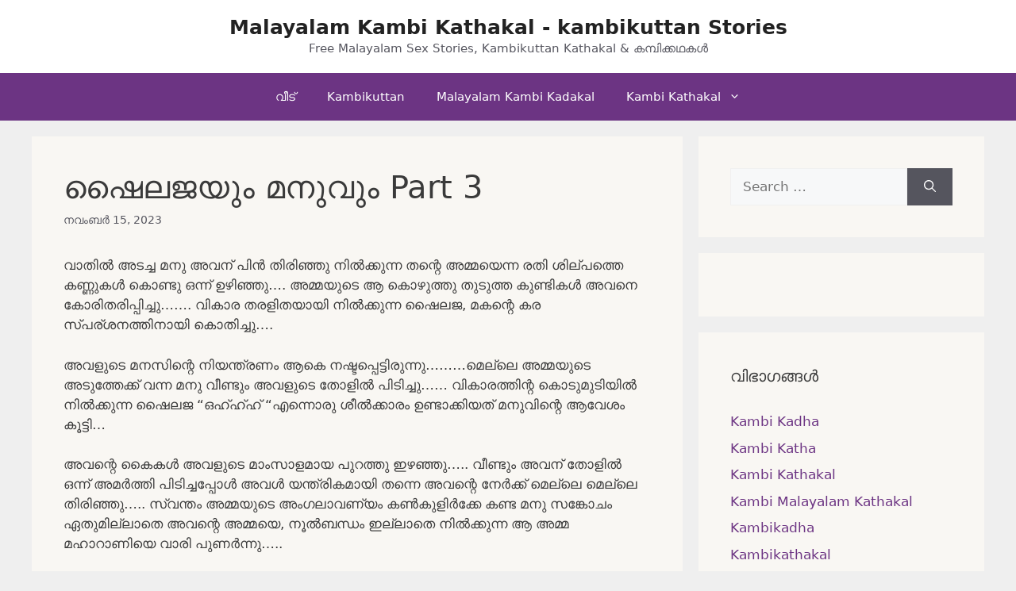

--- FILE ---
content_type: text/html; charset=UTF-8
request_url: https://kambikuttanhd.com/%E0%B4%B7%E0%B5%88%E0%B4%B2%E0%B4%9C%E0%B4%AF%E0%B5%81%E0%B4%82-%E0%B4%AE%E0%B4%A8%E0%B5%81%E0%B4%B5%E0%B5%81%E0%B4%82-part-3/
body_size: 50778
content:
<!DOCTYPE html>
<html dir="ltr" lang="ml">
<head>
	<meta charset="UTF-8">
	<link rel="profile" href="https://gmpg.org/xfn/11">
	<title>ഷൈലജയും മനുവും Part 3 | Malayalam Kambi Kathakal - kambikuttan Stories</title>

		<!-- All in One SEO 4.9.3 - aioseo.com -->
	<meta name="robots" content="max-snippet:-1, max-image-preview:large, max-video-preview:-1" />
	<meta name="author" content="admin"/>
	<link rel="canonical" href="https://kambikuttanhd.com/%e0%b4%b7%e0%b5%88%e0%b4%b2%e0%b4%9c%e0%b4%af%e0%b5%81%e0%b4%82-%e0%b4%ae%e0%b4%a8%e0%b5%81%e0%b4%b5%e0%b5%81%e0%b4%82-part-3/" />
	<meta name="generator" content="All in One SEO (AIOSEO) 4.9.3" />
		<!-- All in One SEO -->

<meta name="viewport" content="width=device-width, initial-scale=1"><link href='https://fonts.gstatic.com' crossorigin rel='preconnect' />
<script id="wpp-js" src="https://kambikuttanhd.com/wp-content/plugins/wordpress-popular-posts/assets/js/wpp.min.js?ver=7.3.6" data-sampling="0" data-sampling-rate="100" data-api-url="https://kambikuttanhd.com/wp-json/wordpress-popular-posts" data-post-id="16355" data-token="809e175f00" data-lang="0" data-debug="0"></script>
<style id='wp-img-auto-sizes-contain-inline-css'>
img:is([sizes=auto i],[sizes^="auto," i]){contain-intrinsic-size:3000px 1500px}
/*# sourceURL=wp-img-auto-sizes-contain-inline-css */
</style>
<style id='wp-block-library-inline-css'>
:root{--wp-block-synced-color:#7a00df;--wp-block-synced-color--rgb:122,0,223;--wp-bound-block-color:var(--wp-block-synced-color);--wp-editor-canvas-background:#ddd;--wp-admin-theme-color:#007cba;--wp-admin-theme-color--rgb:0,124,186;--wp-admin-theme-color-darker-10:#006ba1;--wp-admin-theme-color-darker-10--rgb:0,107,160.5;--wp-admin-theme-color-darker-20:#005a87;--wp-admin-theme-color-darker-20--rgb:0,90,135;--wp-admin-border-width-focus:2px}@media (min-resolution:192dpi){:root{--wp-admin-border-width-focus:1.5px}}.wp-element-button{cursor:pointer}:root .has-very-light-gray-background-color{background-color:#eee}:root .has-very-dark-gray-background-color{background-color:#313131}:root .has-very-light-gray-color{color:#eee}:root .has-very-dark-gray-color{color:#313131}:root .has-vivid-green-cyan-to-vivid-cyan-blue-gradient-background{background:linear-gradient(135deg,#00d084,#0693e3)}:root .has-purple-crush-gradient-background{background:linear-gradient(135deg,#34e2e4,#4721fb 50%,#ab1dfe)}:root .has-hazy-dawn-gradient-background{background:linear-gradient(135deg,#faaca8,#dad0ec)}:root .has-subdued-olive-gradient-background{background:linear-gradient(135deg,#fafae1,#67a671)}:root .has-atomic-cream-gradient-background{background:linear-gradient(135deg,#fdd79a,#004a59)}:root .has-nightshade-gradient-background{background:linear-gradient(135deg,#330968,#31cdcf)}:root .has-midnight-gradient-background{background:linear-gradient(135deg,#020381,#2874fc)}:root{--wp--preset--font-size--normal:16px;--wp--preset--font-size--huge:42px}.has-regular-font-size{font-size:1em}.has-larger-font-size{font-size:2.625em}.has-normal-font-size{font-size:var(--wp--preset--font-size--normal)}.has-huge-font-size{font-size:var(--wp--preset--font-size--huge)}.has-text-align-center{text-align:center}.has-text-align-left{text-align:left}.has-text-align-right{text-align:right}.has-fit-text{white-space:nowrap!important}#end-resizable-editor-section{display:none}.aligncenter{clear:both}.items-justified-left{justify-content:flex-start}.items-justified-center{justify-content:center}.items-justified-right{justify-content:flex-end}.items-justified-space-between{justify-content:space-between}.screen-reader-text{border:0;clip-path:inset(50%);height:1px;margin:-1px;overflow:hidden;padding:0;position:absolute;width:1px;word-wrap:normal!important}.screen-reader-text:focus{background-color:#ddd;clip-path:none;color:#444;display:block;font-size:1em;height:auto;left:5px;line-height:normal;padding:15px 23px 14px;text-decoration:none;top:5px;width:auto;z-index:100000}html :where(.has-border-color){border-style:solid}html :where([style*=border-top-color]){border-top-style:solid}html :where([style*=border-right-color]){border-right-style:solid}html :where([style*=border-bottom-color]){border-bottom-style:solid}html :where([style*=border-left-color]){border-left-style:solid}html :where([style*=border-width]){border-style:solid}html :where([style*=border-top-width]){border-top-style:solid}html :where([style*=border-right-width]){border-right-style:solid}html :where([style*=border-bottom-width]){border-bottom-style:solid}html :where([style*=border-left-width]){border-left-style:solid}html :where(img[class*=wp-image-]){height:auto;max-width:100%}:where(figure){margin:0 0 1em}html :where(.is-position-sticky){--wp-admin--admin-bar--position-offset:var(--wp-admin--admin-bar--height,0px)}@media screen and (max-width:600px){html :where(.is-position-sticky){--wp-admin--admin-bar--position-offset:0px}}

/*# sourceURL=wp-block-library-inline-css */
</style>
<style id='classic-theme-styles-inline-css'>
/*! This file is auto-generated */
.wp-block-button__link{color:#fff;background-color:#32373c;border-radius:9999px;box-shadow:none;text-decoration:none;padding:calc(.667em + 2px) calc(1.333em + 2px);font-size:1.125em}.wp-block-file__button{background:#32373c;color:#fff;text-decoration:none}
/*# sourceURL=/wp-includes/css/classic-themes.min.css */
</style>
<link rel='stylesheet' id='wordpress-popular-posts-css-css' href='https://kambikuttanhd.com/wp-content/plugins/wordpress-popular-posts/assets/css/wpp.css?ver=7.3.6' media='all' />
<link rel='stylesheet' id='generate-style-css' href='https://kambikuttanhd.com/wp-content/themes/generatepress/assets/css/main.min.css?ver=3.1.3' media='all' />
<style id='generate-style-inline-css'>
body{background-color:#efefef;color:#3a3a3a;}a{color:#6C3483;}a:hover, a:focus, a:active{color:var(--contrast);}.wp-block-group__inner-container{max-width:1200px;margin-left:auto;margin-right:auto;}.generate-back-to-top{font-size:20px;border-radius:3px;position:fixed;bottom:30px;right:30px;line-height:40px;width:40px;text-align:center;z-index:10;transition:opacity 300ms ease-in-out;}:root{--contrast:#222222;--contrast-2:#575760;--contrast-3:#b2b2be;--base:#f0f0f0;--base-2:#f7f8f9;--base-3:#ffffff;--accent:#6C3483;}.has-contrast-color{color:#222222;}.has-contrast-background-color{background-color:#222222;}.has-contrast-2-color{color:#575760;}.has-contrast-2-background-color{background-color:#575760;}.has-contrast-3-color{color:#b2b2be;}.has-contrast-3-background-color{background-color:#b2b2be;}.has-base-color{color:#f0f0f0;}.has-base-background-color{background-color:#f0f0f0;}.has-base-2-color{color:#f7f8f9;}.has-base-2-background-color{background-color:#f7f8f9;}.has-base-3-color{color:#ffffff;}.has-base-3-background-color{background-color:#ffffff;}.has-accent-color{color:#6C3483;}.has-accent-background-color{background-color:#6C3483;}h2.entry-title{font-weight:300;font-size:30px;}@media (max-width:768px){h2.entry-title{font-size:25px;}}h1.entry-title{font-weight:300;font-size:40px;}@media (max-width:768px){h1.entry-title{font-size:25px;}}#block-19 > div > div > h2, #block-3 > div > div > h2,#block-20 > div > div > h2{font-size:20px;}.top-bar{background-color:#636363;color:#ffffff;}.top-bar a{color:#ffffff;}.top-bar a:hover{color:#303030;}.site-header{background-color:var(--base-3);}.main-title a,.main-title a:hover{color:var(--contrast);}.site-description{color:var(--contrast-2);}.main-navigation,.main-navigation ul ul{background-color:#6C3483;}.main-navigation .main-nav ul li a, .main-navigation .menu-toggle, .main-navigation .menu-bar-items{color:#ffffff;}.main-navigation .main-nav ul li:not([class*="current-menu-"]):hover > a, .main-navigation .main-nav ul li:not([class*="current-menu-"]):focus > a, .main-navigation .main-nav ul li.sfHover:not([class*="current-menu-"]) > a, .main-navigation .menu-bar-item:hover > a, .main-navigation .menu-bar-item.sfHover > a{color:var(--base);background-color:var(--contrast);}button.menu-toggle:hover,button.menu-toggle:focus{color:#ffffff;}.main-navigation .main-nav ul li[class*="current-menu-"] > a{color:var(--base-3);background-color:var(--contrast);}.navigation-search input[type="search"],.navigation-search input[type="search"]:active, .navigation-search input[type="search"]:focus, .main-navigation .main-nav ul li.search-item.active > a, .main-navigation .menu-bar-items .search-item.active > a{color:var(--base);background-color:var(--contrast);}.main-navigation ul ul{background-color:var(--contrast);}.main-navigation .main-nav ul ul li a{color:#ffffff;}.main-navigation .main-nav ul ul li:not([class*="current-menu-"]):hover > a,.main-navigation .main-nav ul ul li:not([class*="current-menu-"]):focus > a, .main-navigation .main-nav ul ul li.sfHover:not([class*="current-menu-"]) > a{background-color:var(--contrast-2);}.main-navigation .main-nav ul ul li[class*="current-menu-"] > a{background-color:var(--contrast-2);}.separate-containers .inside-article, .separate-containers .comments-area, .separate-containers .page-header, .one-container .container, .separate-containers .paging-navigation, .inside-page-header{color:#3a3a3a;background-color:#f9f7f3;}.entry-title a{color:#6C3483;}.entry-title a:hover{color:#6C3483;}.entry-meta{color:var(--contrast-2);}.sidebar .widget{background-color:#f9f7f3;}.footer-widgets{background-color:var(--base-3);}.site-info{color:var(--base-3);background-color:#6C3483;}.site-info a{color:var(--base-3);}.site-info a:hover{color:var(--base);}.footer-bar .widget_nav_menu .current-menu-item a{color:var(--base);}input[type="text"],input[type="email"],input[type="url"],input[type="password"],input[type="search"],input[type="tel"],input[type="number"],textarea,select{color:var(--contrast);background-color:var(--base-2);border-color:var(--base);}input[type="text"]:focus,input[type="email"]:focus,input[type="url"]:focus,input[type="password"]:focus,input[type="search"]:focus,input[type="tel"]:focus,input[type="number"]:focus,textarea:focus,select:focus{color:var(--contrast);background-color:var(--base-2);border-color:var(--contrast-3);}button,html input[type="button"],input[type="reset"],input[type="submit"],a.button,a.wp-block-button__link:not(.has-background){color:#ffffff;background-color:#55555e;}button:hover,html input[type="button"]:hover,input[type="reset"]:hover,input[type="submit"]:hover,a.button:hover,button:focus,html input[type="button"]:focus,input[type="reset"]:focus,input[type="submit"]:focus,a.button:focus,a.wp-block-button__link:not(.has-background):active,a.wp-block-button__link:not(.has-background):focus,a.wp-block-button__link:not(.has-background):hover{color:#ffffff;background-color:#3f4047;}a.generate-back-to-top{background-color:rgba( 0,0,0,0.4 );color:#ffffff;}a.generate-back-to-top:hover,a.generate-back-to-top:focus{background-color:rgba( 0,0,0,0.6 );color:#ffffff;}@media (max-width:768px){.main-navigation .menu-bar-item:hover > a, .main-navigation .menu-bar-item.sfHover > a{background:none;color:#ffffff;}}.nav-below-header .main-navigation .inside-navigation.grid-container, .nav-above-header .main-navigation .inside-navigation.grid-container{padding:0px 20px 0px 20px;}.site-main .wp-block-group__inner-container{padding:40px;}.separate-containers .paging-navigation{padding-top:20px;padding-bottom:20px;}.entry-content .alignwide, body:not(.no-sidebar) .entry-content .alignfull{margin-left:-40px;width:calc(100% + 80px);max-width:calc(100% + 80px);}.rtl .menu-item-has-children .dropdown-menu-toggle{padding-left:20px;}.rtl .main-navigation .main-nav ul li.menu-item-has-children > a{padding-right:20px;}@media (max-width:768px){.separate-containers .inside-article, .separate-containers .comments-area, .separate-containers .page-header, .separate-containers .paging-navigation, .one-container .site-content, .inside-page-header{padding:30px;}.site-main .wp-block-group__inner-container{padding:30px;}.inside-top-bar{padding-right:30px;padding-left:30px;}.inside-header{padding-right:30px;padding-left:30px;}.widget-area .widget{padding-top:30px;padding-right:30px;padding-bottom:30px;padding-left:30px;}.footer-widgets-container{padding-top:30px;padding-right:30px;padding-bottom:30px;padding-left:30px;}.inside-site-info{padding-right:30px;padding-left:30px;}.entry-content .alignwide, body:not(.no-sidebar) .entry-content .alignfull{margin-left:-30px;width:calc(100% + 60px);max-width:calc(100% + 60px);}.one-container .site-main .paging-navigation{margin-bottom:20px;}}/* End cached CSS */.is-right-sidebar{width:30%;}.is-left-sidebar{width:30%;}.site-content .content-area{width:70%;}@media (max-width:768px){.main-navigation .menu-toggle,.sidebar-nav-mobile:not(#sticky-placeholder){display:block;}.main-navigation ul,.gen-sidebar-nav,.main-navigation:not(.slideout-navigation):not(.toggled) .main-nav > ul,.has-inline-mobile-toggle #site-navigation .inside-navigation > *:not(.navigation-search):not(.main-nav){display:none;}.nav-align-right .inside-navigation,.nav-align-center .inside-navigation{justify-content:space-between;}}
.dynamic-author-image-rounded{border-radius:100%;}.dynamic-featured-image, .dynamic-author-image{vertical-align:middle;}.one-container.blog .dynamic-content-template:not(:last-child), .one-container.archive .dynamic-content-template:not(:last-child){padding-bottom:0px;}.dynamic-entry-excerpt > p:last-child{margin-bottom:0px;}
/*# sourceURL=generate-style-inline-css */
</style>
            <style id="wpp-loading-animation-styles">@-webkit-keyframes bgslide{from{background-position-x:0}to{background-position-x:-200%}}@keyframes bgslide{from{background-position-x:0}to{background-position-x:-200%}}.wpp-widget-block-placeholder,.wpp-shortcode-placeholder{margin:0 auto;width:60px;height:3px;background:#dd3737;background:linear-gradient(90deg,#dd3737 0%,#571313 10%,#dd3737 100%);background-size:200% auto;border-radius:3px;-webkit-animation:bgslide 1s infinite linear;animation:bgslide 1s infinite linear}</style>
            <link rel="icon" href="https://kambikuttanhd.com/wp-content/uploads/2020/03/kambikuttanhd.png" sizes="32x32" />
<link rel="icon" href="https://kambikuttanhd.com/wp-content/uploads/2020/03/kambikuttanhd.png" sizes="192x192" />
<link rel="apple-touch-icon" href="https://kambikuttanhd.com/wp-content/uploads/2020/03/kambikuttanhd.png" />
<meta name="msapplication-TileImage" content="https://kambikuttanhd.com/wp-content/uploads/2020/03/kambikuttanhd.png" />
		<style id="wp-custom-css">
			.read-more-container {
    float: right;
}

.read-more-container > a {
    background-color: transparent;
    color: #6C3483;
}

.entry-meta a {
    color: #595959;
}

.byline{
	display: none !important;
}

.wp-block-group__inner-container > h2 {
    color: #6C3483;
	  margin-bottom: 30px;
    font-size: 20px;
    line-height: 1.5;
    font-weight: 400;
    text-transform: none;
}

article{
	border-radius: 1rem;
}

/* Pagination */

.paging-navigation {
    text-align: center
}

.paging-navigation .page-numbers {
    margin: 0 10px;
    display: inline-block;
    text-align: center;
    min-width: 46px;
    height: 46px;
    line-height: 46px;
    border-radius: 4px;
    color: #fff;
    border: 1px solid #6C3483;
    background: #6C3483;
    font-weight: 600;
    font-size: 14px;
    transition: all .5s ease 0s;
    box-shadow: rgba(0,0,0,.5)0 0 25px -5px
}

.paging-navigation .page-numbers.current,.paging-navigation .page-numbers:hover {
    background: #fff;
    color: #6C3483
}

.paging-navigation .page-numbers.next,.paging-navigation .page-numbers.prev {
    padding: 0 10px
}
    .paging-navigation .nav-next,.paging-navigation .nav-previous {
        display: none
    }

@media (max-width:768px) {
    .paging-navigation .nav-links {
        display: flex;
        flex-wrap: wrap;
        justify-content: center
    }
	.paging-navigation .page-numbers {
        box-sizing: border-box;
        flex: 1 0 12%;
        margin: 4px!important
    }
}

    .paging-navigation .nav-links>* {
        padding: 0 5px
    }

    .paging-navigation .nav-links .current {
        font-weight: 700
    }

    .nav-links>:first-child {
        padding-left: 0
    }		</style>
		<style>
.ai-viewports                 {--ai: 1;}
.ai-viewport-3                { display: none !important;}
.ai-viewport-2                { display: none !important;}
.ai-viewport-1                { display: inherit !important;}
.ai-viewport-0                { display: none !important;}
@media (min-width: 768px) and (max-width: 979px) {
.ai-viewport-1                { display: none !important;}
.ai-viewport-2                { display: inherit !important;}
}
@media (max-width: 767px) {
.ai-viewport-1                { display: none !important;}
.ai-viewport-3                { display: inherit !important;}
}
</style>
<noscript><style id="rocket-lazyload-nojs-css">.rll-youtube-player, [data-lazy-src]{display:none !important;}</style></noscript><link rel='stylesheet' id='yarppRelatedCss-css' href='https://kambikuttanhd.com/wp-content/plugins/yet-another-related-posts-plugin/style/related.css?ver=5.30.11' media='all' />
</head>

<body class="wp-singular post-template-default single single-post postid-16355 single-format-standard wp-embed-responsive wp-theme-generatepress post-image-above-header post-image-aligned-center right-sidebar nav-below-header separate-containers header-aligned-center dropdown-hover" itemtype="https://schema.org/Blog" itemscope>
	<a class="screen-reader-text skip-link" href="#content" title="Skip to content">Skip to content</a>		<header class="site-header" id="masthead" aria-label="Site"  itemtype="https://schema.org/WPHeader" itemscope>
			<div class="inside-header grid-container">
				<div class="site-branding">
						<p class="main-title" itemprop="headline">
					<a href="https://kambikuttanhd.com/" rel="home">
						Malayalam Kambi Kathakal - kambikuttan Stories
					</a>
				</p>
						<p class="site-description" itemprop="description">
					Free Malayalam Sex Stories, Kambikuttan Kathakal & കമ്പിക്കഥകൾ
				</p>
					</div>			</div>
		</header>
				<nav class="main-navigation nav-align-center sub-menu-right" id="site-navigation" aria-label="Primary"  itemtype="https://schema.org/SiteNavigationElement" itemscope>
			<div class="inside-navigation grid-container">
								<button class="menu-toggle" aria-controls="primary-menu" aria-expanded="false">
					<span class="gp-icon icon-menu-bars"><svg viewBox="0 0 512 512" aria-hidden="true" xmlns="http://www.w3.org/2000/svg" width="1em" height="1em"><path d="M0 96c0-13.255 10.745-24 24-24h464c13.255 0 24 10.745 24 24s-10.745 24-24 24H24c-13.255 0-24-10.745-24-24zm0 160c0-13.255 10.745-24 24-24h464c13.255 0 24 10.745 24 24s-10.745 24-24 24H24c-13.255 0-24-10.745-24-24zm0 160c0-13.255 10.745-24 24-24h464c13.255 0 24 10.745 24 24s-10.745 24-24 24H24c-13.255 0-24-10.745-24-24z" /></svg><svg viewBox="0 0 512 512" aria-hidden="true" xmlns="http://www.w3.org/2000/svg" width="1em" height="1em"><path d="M71.029 71.029c9.373-9.372 24.569-9.372 33.942 0L256 222.059l151.029-151.03c9.373-9.372 24.569-9.372 33.942 0 9.372 9.373 9.372 24.569 0 33.942L289.941 256l151.03 151.029c9.372 9.373 9.372 24.569 0 33.942-9.373 9.372-24.569 9.372-33.942 0L256 289.941l-151.029 151.03c-9.373 9.372-24.569 9.372-33.942 0-9.372-9.373-9.372-24.569 0-33.942L222.059 256 71.029 104.971c-9.372-9.373-9.372-24.569 0-33.942z" /></svg></span><span class="mobile-menu">Menu</span>				</button>
				<div id="primary-menu" class="main-nav"><ul id="menu-top" class=" menu sf-menu"><li id="menu-item-7" class="menu-item menu-item-type-custom menu-item-object-custom menu-item-home menu-item-7"><a href="https://kambikuttanhd.com">വീട്</a></li>
<li id="menu-item-194" class="menu-item menu-item-type-taxonomy menu-item-object-category menu-item-194"><a href="https://kambikuttanhd.com/kambikuttan/">Kambikuttan</a></li>
<li id="menu-item-195" class="menu-item menu-item-type-taxonomy menu-item-object-category menu-item-195"><a href="https://kambikuttanhd.com/malayalam-kambi-kadakal/">Malayalam Kambi Kadakal</a></li>
<li id="menu-item-196" class="menu-item menu-item-type-taxonomy menu-item-object-category menu-item-has-children menu-item-196"><a href="https://kambikuttanhd.com/kambi-kathakal/">Kambi Kathakal<span role="presentation" class="dropdown-menu-toggle"><span class="gp-icon icon-arrow"><svg viewBox="0 0 330 512" aria-hidden="true" xmlns="http://www.w3.org/2000/svg" width="1em" height="1em"><path d="M305.913 197.085c0 2.266-1.133 4.815-2.833 6.514L171.087 335.593c-1.7 1.7-4.249 2.832-6.515 2.832s-4.815-1.133-6.515-2.832L26.064 203.599c-1.7-1.7-2.832-4.248-2.832-6.514s1.132-4.816 2.832-6.515l14.162-14.163c1.7-1.699 3.966-2.832 6.515-2.832 2.266 0 4.815 1.133 6.515 2.832l111.316 111.317 111.316-111.317c1.7-1.699 4.249-2.832 6.515-2.832s4.815 1.133 6.515 2.832l14.162 14.163c1.7 1.7 2.833 4.249 2.833 6.515z" /></svg></span></span></a>
<ul class="sub-menu">
	<li id="menu-item-2609" class="menu-item menu-item-type-custom menu-item-object-custom menu-item-2609"><a target="_blank" rel="nofollow" href="https://tamilkamaverihd.net/">Tamil Sex Stories</a></li>
	<li id="menu-item-2610" class="menu-item menu-item-type-custom menu-item-object-custom menu-item-2610"><a target="_blank" rel="nofollow" href="https://tamilsexscandals.com/">Tamil Scandals</a></li>
</ul>
</li>
</ul></div>			</div>
		</nav>
		
	<div class="site grid-container container hfeed" id="page">
				<div class="site-content" id="content">
			
	<div class="content-area" id="primary">
		<main class="site-main" id="main">
			<div class='ai-viewports ai-viewport-2 ai-viewport-3 ai-insert-1-26387630' style='margin: 8px auto; text-align: center; display: block; clear: both;' data-insertion-position='prepend' data-selector='.ai-insert-1-26387630' data-insertion-no-dbg data-code='[base64]' data-block='1'></div>


<article id="post-16355" class="post-16355 post type-post status-publish format-standard hentry category-mallu-kambi-kadha" itemtype="https://schema.org/CreativeWork" itemscope>
	<div class="inside-article">
					<header class="entry-header" aria-label="Content">
				<h1 class="entry-title" itemprop="headline">ഷൈലജയും മനുവും Part 3</h1>		<div class="entry-meta">
			<span class="posted-on"><time class="entry-date published" datetime="2023-11-15T19:44:08+05:30" itemprop="datePublished">നവംബർ 15, 2023</time></span> <span class="byline">by <span class="author vcard" itemprop="author" itemtype="https://schema.org/Person" itemscope><a class="url fn n" href="https://kambikuttanhd.com/author/admin/" title="View all posts by admin" rel="author" itemprop="url"><span class="author-name" itemprop="name">admin</span></a></span></span> 		</div>
					</header>
			
		<div class="entry-content" itemprop="text">
			<div class="entry-content entry-content-single" itemprop="text">
<p>വാതിൽ അടച്ച മനു അവന് പിൻ തിരിഞ്ഞു നിൽക്കുന്ന തന്റെ അമ്മയെന്ന രതി ശില്പത്തെ കണ്ണുകൾ കൊണ്ടു ഒന്ന് ഉഴിഞ്ഞു…. അമ്മയുടെ ആ കൊഴുത്തു തുടുത്ത കുണ്ടികൾ അവനെ കോരിതരിപ്പിച്ചു……. വികാര തരളിതയായി നിൽക്കുന്ന ഷൈലജ, മകന്റെ കര സ്പര്ശനത്തിനായി കൊതിച്ചു….</p>
<p>അവളുടെ മനസിന്റെ നിയന്ത്രണം ആകെ നഷ്ടപ്പെട്ടിരുന്നു………മെല്ലെ അമ്മയുടെ അടുത്തേക്ക് വന്ന മനു വീണ്ടും അവളുടെ തോളിൽ പിടിച്ചു…… വികാരത്തിന്റ കൊടുമുടിയിൽ നിൽക്കുന്ന ഷൈലജ “ഒഹ്ഹ്ഹ് “എന്നൊരു ശീൽക്കാരം ഉണ്ടാക്കിയത് മനുവിന്റെ ആവേശം കൂട്ടി…</p>
<p>അവന്റെ കൈകൾ അവളുടെ മാംസാളമായ പുറത്തു ഇഴഞ്ഞു….. വീണ്ടും അവന് തോളിൽ ഒന്ന് അമർത്തി പിടിച്ചപ്പോൾ അവൾ യന്ത്രികമായി തന്നെ അവന്റെ നേർക്ക് മെല്ലെ മെല്ലെ തിരിഞ്ഞു….. സ്വന്തം അമ്മയുടെ അംഗലാവണ്യം കൺകുളിർക്കേ കണ്ട മനു സങ്കോചം ഏതുമില്ലാതെ അവന്റെ അമ്മയെ, നൂൽബന്ധം ഇല്ലാതെ നിൽക്കുന്ന ആ അമ്മ മഹാറാണിയെ വാരി പുണർന്നു…..</p>
<p>കാമ പരവശയായി നിൽക്കുന്ന ഷൈലജ അവന്റെ ഈ കെട്ടിപ്പിടുത്തിൽ മതിമറന്നു…. ഇരുവരുടെയും തമ്മിൽ കവിളുകൾ ഉരസി.. അവന്റെ ചുണ്ടുകൾ അവളുടെ തുടുത്ത കവിളിൽ അമർന്നു……ആ പിടുത്തത്തിൽ നിന്നും മോചിതയായ ഷൈലജ അവനെ നോക്കികൊണ്ട്‌ പിന്നോട്ട് അടി വെച്ച് ആ കട്ടിലിന്റെ സൈഡിൽ ഇരുന്നുകൊണ്ട് ആ കുണ്ടികൾ നിരക്കി നിരക്കി അവൾ ആ പട്ടുമെത്തയിലേക് കയറി നീണ്ടു നിവർന്നു കിടന്നു…….</p>
<p>ഈ കാഴ്ച കണ്ടു മനു വെള്ളമിറക്കി… തന്റെ സ്വന്തം അമ്മ പൊന്ന് പിറന്നപടി ആ ശരീരം തനിക്കായി സമർപ്പിച്ചു കിടക്കുന്ന ആ സുന്ദര കാഴ്ച അവന് കണ്ടു നിക്കാൻ ഉള്ള ക്ഷമ ഉണ്ടായില്ല…..അവന്റെ മനസ് വായിച്ചെന്നോണം ഷൈലജ അവളുടെ കണ്ണുകൾ കൊണ്ടു അവന് അടുത്തേക്ക് വരാനുള്ള സിഗ്നൽ നൽകി….<br />
എന്നിട്ട് ഒരു സൈഡ്ലേക്ക് മുഖം ചരിച്ചു പാതി അടഞ്ഞ മിഴികളുമായി അവൾ കിടന്നു…..അവളുടെ അരികിൽ എത്തിയ മനുവിന്റെ സാമിപ്യം മനസിലാക്കിയ ഷൈലജയുട കൈവിരലുകൾ ആ വെള്ളനിറത്തിലുള്ള ബെഡ്ഷീറ്റിൽ ചുളിവുകൾ വീഴ്ത്തി….അമ്മയുടെ അരികിൽ ഇരുന്ന മനു മെല്ലെ അവളുടെ ഓരത്തോട് ചേർന്ന് കിടന്നു കൊണ്ടു അവളെ പുണർന്നു……</p>
<p>സ്വന്തം മകന്റെ കാമച്ചൂര് തിരിച്ചറിഞ്ഞ ആ അമ്മ, മകനെ തന്റെ ശരീരത്തിന് മുകളിലേക്കു കയറ്റി കിടത്തി…. ആ രണ്ടു നഗ്ന ശരീങ്ങൾ ഇണ ചേരുന്ന സർപ്പങ്ങളെ പോലെ കെട്ടി മറിഞ്ഞു… ബെഡിൽ കിടന്നു ഉരുണ്ടു..അവന്റെ ചുണ്ടുകൾ അവളുടെ അല്പം തടിച്ച റോസ് നിറത്തിലെ അധരങ്ങളെ വായിലാക്കി നുണഞ്ഞു….</p>
<p>കീഴ്ച്ചുണ്ടുകൾ അവൻ ചപ്പി വലിച്ചു….അവന്റെ പൊടിമീശ അവളുടെ മേൽച്ചുണ്ടുകളെ തെല്ലോന്ന് നോവിച്ചു കൊണ്ടു ആ അധര പാനീയം അവന് നുകർന്നു……. ചുണ്ടുകൾ വായിലാക്കാൻ ഇരുവരും പരസ്പരം മത്സരിച്ചു……</p>
<p>മനു ഷൈലജയുടെ രണ്ടു ചുണ്ടുകളും വായിൽ ആക്കി ഊമ്പി കൊടുത്തു ….ആ അമ്മയുടെയും മകന്റെയും നാവുകൾ തമ്മിൽ ഇണ ചേർന്ന് അവരുടെ കാമ തീ ആളി കത്തിച്ചു….. അവളുടെ നീളമുള്ള നാവ് അവൻറെ വായിലേക്ക് കയറി……..</p>
<p>കണ്ണുകൾ അടച്ചു കൊണ്ടു ഇരുവരും നിർത്താതെ ചുംബിച്ചു…….. പരസ്പരം അധര പാനീയം നുകർന്നു കൊണ്ട് ഇരുന്ന മനുവാണ് അമ്മയുടെ ചുണ്ടിൽ നിന്നും തന്റെ ചുണ്ടുകളെ ആദ്യം വേർപെടുത്തിയത്……. അവന്റെ ചുണ്ട് ചപ്പി മതിയാവാതെ വന്ന ആ അമ്മ ചരക്ക് വീണ്ടും അവനെ അവളോട് അടുപ്പിച്ചു ആർത്തിയോടെ അധര പാനീയം നുകർന്നു…..</p>
<p>അൽപ സമയത്തിന് ശേഷം ചുണ്ടുകൾ വേർപെട്ടത്തോടെ ആ രണ്ടു ശരീരങ്ങൾ കിടന്നു കിതക്കാൻ തുടങ്ങി…… ആ കിതപ്പ് തീരുമ്മുമ്പേ മനു അമ്മയുടെ മാറിലേക് ഇറങ്ങി ആ രണ്ടു പപ്പായ മുലകളിൽ അവന്റെ മുഖം ഇട്ടു ഉരസി കളിച്ചു….</p>
<p>പാപ്പായയുടേത് പോലെ മുന്നോട്ട് അല്പം വളഞ്ഞ് ഇരിക്കുന്നത് കൊണ്ടു മനുവിന് അത് വായിലാക്കാൻ അധികം സമയം വേണ്ടിവന്നില്ല…….</p>
<p>ആ വലിയ മുലക്കണ്ണിനു ചുറ്റുമുള്ള കറുത്തവലയത്തിൽ മുലക്കണ്ണിൽ തൊടാതെ അവൻ ആ വലയത്തിൽ വട്ടം വരച്ചു….. രണ്ടു മുലകളിലും അവന്റെ ഈ കുസൃതി കണ്ട ഷൈലജ തന്റെ ഓരോ മുലകളും കൈ കൊണ്ടു കൂർപ്പിച്ചു അവന് ചപ്പാൻ പാകത്തിന് പിടിച്ചു കൊടുത്തു…..<br />
ഒരു കുട്ടി അമ്മയുടെ മുല കുടിക്കുന്നത് എങ്ങനെയാണോ അത് പോലെ മനു അവന്റെ അമ്മയുടെ മുലകൾ ചപ്പി കുടിച്ചു… ആ മുലക്കണ്ണുകളെ അവന്റെ ചുണ്ടകൾ കൊണ്ടു ചപ്പി വലിച്ചു…. മനു ഏതു മുലയാണോ ചപ്പുന്നത്, ആ മുല അവന് ചപ്പാൻ പാകത്തിന് ഷൈലജ അവന്റെ വായിലേക്ക് കയറ്റി വെച്ച് കൊടുത്തു…</p>
<p>വികാര കൊടുമുടിയിൽ എത്തിയ ഷൈലജ മനുവിനെ തന്റെ മുലകളോട് ചേർത്ത് അമർത്തി…. ആ മുലക്കമ്പുകളെ അവൻ നക്കി നക്കി നക്കി തുടച്ചു…. അവന്റെ ഉള്ളങ്കയ്യിൽ ഒതുങ്ങാത്ത മുലകളെ അവൻ തന്റെ വായിലിട്ട് ചപ്പി നുണഞ്ഞു………രണ്ടു മുലകളും മാറി മാറി ചപ്പി ചപ്പി കുടിച്ചു…..</p>
<p>മുല മുകളിലേക്കു നീട്ടി പിടിച്ചിട്ട് മനു അമ്മയുടെ മുലയുടെ അടിഭാഗത്തു നക്കി കൊടുത്തത് ഷൈലജക്ക് ശെരിക്ക് സുഖിച്ചു……മെല്ലെ മെല്ലെ താഴേക്ക് ഊളിയിട്ട് ഇറങ്ങിയ മനു അവളുടെ വയറിൽ ചുംബിച്ചു കൊണ്ടു ആ വലിയ പൊക്കിൾ കുഴിയിൽ നാവിട്ട് അവളെ വികാരം കൊള്ളിച്ചു… അവന്റ അരമുള്ള നാവ് ആ കുഴിയിൽ ഇട്ടു അവൻ കുത്തി….</p>
<p>ആ പൊക്കിൾ കുഴിയിൽ അവന്റെ ഉമിനീർ നറിച്ചു അവിടെ നാവ് വട്ടത്തിൽ കറക്കി …. മാംസാളമായ ആ അരക്കെട്ടിലെ മടക്കുകളെ അവൻ കൈ കൊണ്ടു ഞെക്കി…….ആ അടിവയറിനെ താലോലിച്ചു കൊണ്ടു അവൻ ആ സ്വർഗ്ഗകവാടത്തിനു അടുത്തേക് നീങ്ങി…… തന്റെ മദന പൊയ്കയുടെ തീരത്താണ് മനു ഉള്ളത് എന്നറിഞ്ഞ ഷൈലജ നാണം കൊണ്ടു കണ്ണുകൾ കൂമ്പി അടച്ചു….</p>
<p>കാരണം സ്വന്തം മകൻ ഒരിക്കലും കാണാൻ പാടില്ലാത്ത കാഴ്ചയാണ് കാണുന്നത് എന്ന് അറിയാമെങ്കിലും അവളുടെ വികാര തള്ളിച്ചയിൽ അതൊക്കെ അലിഞ്ഞു പോയിരുന്നു…..ചെറിയ നേർത്ത രോമങ്ങൾ ഉള്ള ആ വെണ്ണ തുടയിൽ അവന്റെ നാവ് ഇഴഞ്ഞു…… ആ തുടകളുടെ സംഗസ്ഥാനത്തു എത്തിയ അവന്റെ മുഖം ആ അമ്മ പൂറിന്റെ ദർശനത്തിനായി കൊതിച്ചു…….. കാലുകൾ ചേർത്ത് വെച്ച് കിടക്കുന്ന അമ്മയെ അവന്റെ നോക്കി….</p>
<p>ഷൈലജ കണ്ണുകൾ അടച്ചു കിടക്കുകയാണ്….. “കാലുകൾ അകത്തമ്മേ എനിക്ക് കാണണം ഞാൻ വന്ന വഴി…..” മനു പതിഞ്ഞ സ്വരത്തിൽ പറഞ്ഞു … അത് കേട്ട ഷൈലജ അവളുടെ തൂണ് പോയുള്ള തുടകൾ വളരെ സാവധാനം തെല്ലൊരു നാണത്തോടെ അകത്തി……..<br />
മദന രസം കൊണ്ടു നിറഞ്ഞിരുന്ന ആ യോനി സ്വന്തം മകന് അവൾ ദൃശ്യമാക്കി കൊടുത്തു……. ആ മദന രസത്തിന്റെ ചൂര് അടിച്ച മനു ആ മാതൃയോനി കൺകുളിർക്കേ ദർശിച്ചു……..”എന്റെ അമ്മയുടെ പൂർ… എന്റെ പെറ്റമയുടെ പൂറ്” മനു മനസിൽ ആ വാക്കുകൾ ആവർത്തിച്ചു പറഞ്ഞു…..കാലുകൾ നന്നായി അകത്തിയ ഷൈലജയുടെ പൂറിതളുകൾ ശെരിക്ക് വിരിഞ്ഞു വന്നു…..</p>
<p>വീടിൻറെ ഉമ്മറത്ത് എല്ലാവരും കൂടി ഇരിക്കുന്നുണ്ടായിരുന്നു എന്തോ പ്രശ്നമുള്ളത് പോലെ തോന്നി. ഞങ്ങൾ ഇറങ്ങി ഞാൻ എന്ത് പറ്റി എന്നു ചോദിച്ചു.<br />
അനുമോൾ : നിങ്ങൾ പോയതിന്റെ പുറകെ പിന്നേം അടിയുണ്ടായി ഷിബു ചേട്ടനെ ഒക്കെ പോലീസ് കൊണ്ട് പോയി. വല്യച്ഛൻ ഇറക്കാനായി സ്റ്റേഷനിൽ പോയിട്ടുണ്ട്. കേട്ടതും ഞാൻ വണ്ടിയിലേക്ക് തിരികെ കയറി</p>
<p>സ്മിത ചേച്ചി ഡോറിനരികിൽ വന്നു: എങ്ങോട്ടാടാ? നീ ഇപ്പോ പോകണ്ട എന്താ ഇതാ എന്ന് അറിയാതെ ചെന്ന് കേറി കൊടുക്കണ്ട നീ ആദ്യം അച്ഛനെ വിളിക്ക് പുറകെ വീട്ടിലെ ബാക്കി പെണ്ണുങ്ങളും വണ്ടിയുടെ ചുറ്റും കൂടി</p>
<p>ഞാൻ പറഞ്ഞു : തുടക്കം ഞാനുമായി അല്ലെ പിന്നെ ഷിബു ആണ് സ്റ്റേഷനിൽ എന്തായാലും പോയി നോക്കിട്ടു വരാം.ഇനി ഒറ്റക്ക് പോയി നിങ്ങളെ ടെൻഷൻ അടുപ്പിക്കുന്നില്ല. ഞാൻ കുമാർ മാമനെ വിളിച്ചു വണ്ടിയിൽ കേറാൻ പറഞ്ഞു</p>
<p>മാമൻ വന്നു വണ്ടിയിൽ കയറി</p>
<p>ഞങ്ങൾ സ്റ്റേഷനിൽ എത്തുമ്പോൾ പുറത്ത് ആൾക്കാർ നിൽപ്പുണ്ട്. ഞാൻ വണ്ടി ഒതുക്കി നമ്മുടെ ടീമിന്റെ അടുത്തേക്ക് പോയി സുധി ചേട്ടനോട് കാര്യം തിരക്കി</p>
<p>സുധി ചേട്ടൻ : ഡാ നീ പോയതിന്റെ പുറകെ എല്ലാം ഒക്കെ ആയതായിരുന്നു. പോലീസുകാർ ആവശ്യമില്ലാത്തവരോടെല്ലാം പിരിഞ്ഞു പോകാനും പറഞ്ഞു. ഞാൻ ഷിബുനേം കൊണ്ട് പാടത്തെ ഷെഡിലേക്ക് പോകായിരുന്നു. നമ്മടെ കുട്ടൻ ചേട്ടന്റെ വീടിന്റെ അവിടെ വച്ച് ആ സച്ചുവും സതീശനും പിന്നേം ചൊറിഞ്ഞോണ്ട് വന്നു. കഴിഞ്ഞ പ്രാവശ്യത്തെ കലിപ്പ് ബാക്കി കിടക്കല്ലേ ഷിബു അവിടെ ഉണക്കാൻ ഇട്ടിരുന്ന തടി എടുത്ത് സതീശനെ അടിച്ചു അടി അവൻ തടഞ്ഞ കാരണം കയ്യിലാ കൊണ്ടത്, കൈ ഒടിഞ്ഞിട്ടുണ്ട്. പിന്നാലെ കൂട്ടത്തല്ലായി നമ്മുടെ കൂട്ടത്തീന്നു ഷിബു, ചന്ദ്രൻ, രാഹുൽ അവരുടെന്നു സച്ചു സതീശൻ പിന്നെ ഒരു വരത്തൻ അവന്റെ പേരറിയില്ല, സച്ചന്റെ ബന്ധു ആണെന്നാ അറിഞ്ഞേ. ഇവരെ ഒക്കെ പൊക്കി സതീശൻ ആശുപത്രിയിൽ ആയിരുന്നു. പക്ഷെ അവർ പരാതി ഇല്ലെന്ന പറഞ്ഞെ ഈ ഉത്സവത്തിനു അവന്മാർ എന്തോ കണക്ക് കൂട്ടീട്ടുണ്ട്. അതാ ജയേട്ടൻ നേരിട്ട് ഇറങ്ങിയേ<br />
ഞാൻ : നമുക്ക് ഉള്ളിൽ കേറാൻ പറ്റുമോ?</p>
<p>സുധി ചേട്ടൻ : കുഴപ്പമില്ല കുമാറേട്ടൻ ഉള്ളതല്ലേ നോക്കി നോക്ക്</p>
<p>ഞങ്ങൾ അകത്തേക്ക് കടന്നു എന്നെ കണ്ടപ്പോൾ ഉച്ചക് അമ്പല പറമ്പിൽ ഉണ്ടായിരുന്ന പോലീസുകാരൻ അകത്തേക്ക് കേറാൻ പറഞ്ഞു</p>
<p>അയാൾ എസ് ഐ യുടെ റൂമിലേക്ക് ഞങ്ങളെ കൊണ്ട് പോയി എസ് ഐ യോടായി പറഞ്ഞു : ഉച്ചക്ക് ദേ ഈ ചെക്കന്റേം കൂടെ ഉണ്ടായിരുന്ന ഒരു പെൺകുട്ടീടേം മെക്കിട്ട് അവന്മാർ കേറാൻ നോക്കിയതാ സാറേ എല്ലാത്തിനും തുടക്കം. ഇവര് അവിടന്ന് പോയി കഴിഞ്ഞാ ബാക്കി,</p>
<p>ബാക്കി ജയൻ കൊച്ചച്ചൻ പറഞ്ഞു : ആ കുട്ടി എന്റെ മോളാണ് കോളേജിൽ ഒരു ആവശ്യത്തിനായി ഇവര് പോകുന്ന വഴി ആയിരുന്നു</p>
<p>അപ്പോഴാണ് ഞാൻ എസ് ഐ യെ നോക്കിയത് നല്ല പരിചയം ഉള്ള മുഖം പക്ഷെ ഓർക്കാൻ പറ്റുന്നില്ല</p>
<p>എസ് ഐ : ഇയ്യാളെ ഞാൻ എവിടെയോ കണ്ടിട്ടുണ്ട്</p>
<p>ഞാൻ : ഞാനും പക്ഷെ പോലീസായിട്ടല്ല അല്ലെങ്കി ഓർത്തേനെ</p>
<p>എസ ഐ : എന്താ ഇയാളുടെ പേര്</p>
<p>ഞാൻ : കണ്ണൻ</p>
<p>എസ് ഐ : ആ ഇപ്പൊ പിടി കിട്ടി എഡോ നമ്മൾ തമ്മിൽ ഇയാളുടെ കോളേജിൽ വച്ച് കണ്ടിട്ടുണ്ട് ഓർക്കുന്നുണ്ടോ .</p>
<p>ഞാൻ സംശയത്തോടെ ചോദിച്ചു: അമൃതയുടെ അങ്കിൾ ആണോ</p>
<p>എസ് ഐ : അപ്പൊ ഓർമയുണ്ട്</p>
<p>പുള്ളി കസേരയിൽ ഇരിക്കുകയായിരുന്ന കൊച്ചച്ചനോടും കൃഷ്ണേട്ടനോടും പറഞ്ഞു</p>
<p>എന്റെ പെങ്ങളുടെ മോള് പഠിക്കുന്നത് ഇദ്ദേഹത്തിന്റെ ക്ലാസിലാണ്. അവിടെ ജോയിൻ ചെയ്തെന്റെ രണ്ടാം ആഴ്ച റാഗിംഗിന്റെ പേരിൽ സീനിയർ പിള്ളേർ അവളുടെ ദേഹത്ത് കൈ വച്ചു. ഇവരെല്ലാം കൂടി അവന്മാരെ തല്ലി പതം വരുത്തിയിരുന്നു. അന്ന് ഇവരുടെ ഭാഗത്ത് നിന്ന് സംസാരിച്ച് നടപടി ഒക്കെ ഒഴിവാക്കാൻ ഞാനും ചേച്ചിയും കുറച്ചു കഷ്ടപ്പെട്ടു. എന്നെ നോക്കി ഇയ്യാളെന്താ ഇവിടെ?<br />
ജയൻ കൊച്ചച്ചൻ എന്നെ ഒന്ന് നോക്കി</p>
<p>ഞാൻ : എന്റെ വീട് ഇവിടാണ് (ഞാൻ ജയൻ കൊച്ചച്ചനെ ചൂണ്ടി കാണിച്ചു) എന്റെ കൊച്ചച്ചൻ ആണ് പുള്ളി. പിന്നെ കൂട്ടുകാർ ആണ് ഈ പ്രശ്നത്തിൽ</p>
<p>എസ് ഐ : നിന്റെ കൂട്ടുകാരും നിന്നെ പോലെ തന്നെ ആണല്ലേ ഒന്ന് പറഞ്ഞാൽ രണ്ടാമത്തേന് അടി ഉത്സവം കഴിയുമ്പോഴേക്കും നിങ്ങളൊക്കെ എനിക്ക് പണി ഉണ്ടാക്കുലോ?</p>
<p>ഞാൻ ഒന്നും മിണ്ടാതെ തല ചൊറിഞ്ഞു നിന്നു</p>
<p>ജയൻ കൊച്ചച്ചൻ: സാർ അവർക്ക് പരാതി ഇല്ലെന്നല്ല പറഞ്ഞെ ആ സ്ഥിതിക്ക് ഇത് ഒഴിവാക്കികൂടെ. ഉത്സവത്തിന് പ്രശ്നമില്ലാതെ നോക്കാൻ നാളെ ദേശക്കാരുടെ ഒരു യോഗം വിളിച്ചിട്ടുണ്ട്. സാറ് കൂടി വന്നാൽ നമുക്ക് വേണ്ടത് പോലെ കാര്യങ്ങൾ തീരുമാനിക്കാം.</p>
<p>എസ് ഐ : ഇത് ഒഴിവാകിയാലും പ്രശനം തീരുന്നില്ലല്ലോ? അവന്മാർ എന്തായാലും കിട്ടിയത് തിരിച്ചു കൊടുക്കാതെ ഇരിക്കില്ല. ആ സതീശൻ എന്ന് പറഞ്ഞവന്റെ കൈക്ക് നല്ല പോലെ പൊട്ടലുണ്ട് എന്നാണ് ഡോക്ടർ പറഞ്ഞത്. നാളത്തെ മീറ്റിംഗിൽ ഞാൻ വരാം. ബാക്കി നമുക്ക് അവിടെ വച്ച് തീരുമാനിക്കാം പിന്നെ ഉത്സവത്തിനു കുറച്ചു പോലീസുകാർ കൂടുതൽ കാണും ഒക്കെ. ഈ കേസ് ഒരു പേപ്പറിൽ കെടക്കട്ടെ ഒരു പേടിക്ക്.</p>
<p>എസ് ഐ കസ്റ്റഡിയിലെടുത്ത എല്ലാവരെയും വിളിപ്പിച്ചു</p>
<p>ഇത് ഇന്നത്തോടെ നിർത്തിക്കോ അല്ലെങ്കി നിങ്ങൾ തമ്മിൽ കൊടുക്കുന്നത് കൂടാതെ ഇവിടെ ഉള്ളവരുടെ കയ്യിൽ നിന്നും എല്ലാവര്ക്കും കിട്ടും. അത് ഇന്ന ദേശത്തുള്ളവർക്ക് എന്ന് നോകീട്ടാകില്ല. പിന്നെ ഈ നിൽക്കുന്ന എല്ലാവരും ഈ ലിസ്റ്റിൽ ഇല്ലാത്ത എന്നാൽ കഴിഞ്ഞ പ്രാവശ്യം തല്ലുണ്ടാക്കിയ ലിസ്റ്റിൽ ഉള്ളവരും മെയിൻ പരിപാടിയുടെ അന്ന് കാലത്ത് സ്റ്റേഷനിൽ എത്തണം. ഞങ്ങളും കുറെ ഉത്സവം ഉണ്ടകിട്ടുള്ളതാണ് തല്ലുണ്ടാകാതെ എങ്ങിനെ ഉത്സവം നടത്തണം എന്ന് ഞങ്ങൾക്ക് നന്നായി അറിയാം കേട്ടല്ലോ? ഇപ്പോ പൊക്കോ എല്ലാരും<br />
എല്ലാവരും എസ് ഐ യുടെ റൂമിൽ നിന്ന് ഇറങ്ങാൻ തുടങ്ങിയപ്പോൾ എസ് ഐ എന്നെ വിളിപ്പിച്ചു ഞാൻ തിരികെ അടുത്തോട്ട ചെന്ന് ഷിബു എന്നെ നോക്കി ഡോറിൽ തന്നെ നിന്നു</p>
<p>എസ് ഐ : കോളേജിലെ ബാക്കി സഹാസങ്ങൾ കൂടി കൊച്ചച്ചനോട് പറയണോ ?</p>
<p>ഞാൻ : ചതിക്കല്ലേ സാറേ.. വീട്ടിലെ നല്ല കുട്ടിയാ</p>
<p>എസ് ഐ ചിരിച്ചു : തോന്നി…പിന്നെ അമൃതയുടെ കാര്യങ്ങളൊക്കെ അറിഞ്ഞല്ലോ അല്ലെ? നിനക്ക് അതിൽ പങ്കുണ്ടോ</p>
<p>ഞാൻ : അയ്യോ! ഇല്ലാ ഇന്ന് ക്‌ളാസിലെ ഫ്രെണ്ട് പറഞ്ഞാ ഞാൻ അറിഞ്ഞത്.</p>
<p>എസ ഐ : മ്മ് എന്തായാലും അവനെ ആ സൂരജിനെ പറ്റി ഒന്ന് അന്വേഷിക്കണം. നിന്റെ സഹായം വേണ്ടി വരും</p>
<p>ഞാൻ : ഓ അതിനെന്താ, പറഞ്ഞാൽ മതി</p>
<p>എസ് ഐ എനിക്ക് ഷേക്ഹാൻഡ് തന്നു : ആ വേറൊരു കാര്യം അവര് രണ്ടും കൽപ്പിച്ചാണ് ഞങ്ങളുടെ ഒരു നോട്ടം മാത്രം ഉണ്ടായിട്ട് കാര്യമില്ല. ഒന്ന് കരുതി ഇരുന്നോ. പ്രത്യകിച്ചു ആ ഷിബു എന്ന് പറഞ്ഞ ചെക്കനോട് പറഞ്ഞോ</p>
<p>എന്റെ കൈ പിടിച്ചു വലിച്ചു</p>
<p>ഞാൻ : സോപ്പ് തേക്കണ്ടേ</p>
<p>ചേച്ചി : സോപ് കോപ്പ് ഇങ്ങ് വാടാ</p>
<p>എന്റെ കൈ പിടിച്ചു അവൾ വലിച്ചു ഞങ്ങൾ ബാത്ത് റൂമിന് വെളിയിൽ ഇറങ്ങി നേരെ എന്നെ പിടിച്ചു വിലങ്ങനെ ബെഡിലേക്കിട്ടു എന്നിട്ട് പാന്റി ഊരി കളഞ്ഞു</p>
<p>ഞാൻ: ” തലയെങ്കിലും തോർത്തട്ടെ”</p>
<p>അവൾ എന്റെ മുണ്ട് എടുത്ത് എന്റെ മുഖത്ത് ഇട്ടു. ഞാൻ അതുകൊണ്ട് തല തൂവർത്തുന്ന നേരത്ത് തന്നെ എന്റെ കുണ്ണയിൽ ചൂടാനുഭവപ്പെട്ടു. അവൾ എന്റെ കുണ്ണയെ വിഴുങ്ങി കഴിഞ്ഞിരുന്നു ഞാൻ തല തൂവർത്തി എഴുന്നേറ്റിരുന്നു താഴെ മുട്ടുകുത്തി ഇരുന്ന് അവൾ എൻറെ കുണ്ണയെ ആസ്വദിക്കുകയായിരുന്നു</p>
<p>എന്ത് ആക്രാന്തം ആണ് പെണ്ണെ</p>
<p>ചേച്ചി എന്നെ നോക്കി കുണ്ണ വായിൽ വച്ചു തന്നെ ചിരിച്ചു. എന്നിട്ട്</p>
<p>ചേച്ചി: പ്രതീക്ഷിക്കാതെ കിട്ടിയ കുണ്ണയാ എന്റെ ഇഷ്ടം പോലെ ചെയ്യും</p>
<p>ഞാൻ : എന്നാ അങ്ങ് തിന്നടി പെണ്ണെ</p>
<p>ഞാൻ അവളുടെ തലയിൽ എന്റെ മുണ്ടിട്ട് തൂവാർത്താൻ ശ്രമിച്ചു അവൾ കുണ്ണ അനക്കാതെ കുറച്ചു നേരം സഹകരിച്ചെങ്കിലും അവൾ മുണ്ട് എടുത്ത് മാറ്റി വീണ്ടും വായിലെടുപ്പ് തുടർന്നു പരിചയമില്ലാത്തതിന്റെ പല്ല് കൊള്ളൽ എനിക്ക് പക്ഷെ രസകരമായി തോന്നി. ഞാൻ കൈ എത്തിച്ച് അവളുടെ മുലയിൽ പിടിച്ചു ഞെരിച്ചു അവൾ കുണ്ണതുമ്പിൽ നാവുകൊണ്ട് ഇളക്കാൻ തുടങ്ങി. കുണ്ണ തുമ്പിൽ അവൾ നടത്തിയ ആ പ്രയോഗം എന്നിൽ ഇക്കിളി പടർത്തി</p>
<p>“ഉഫ് ചേച്ചി നീയെന്നെ കൊല്ലുമോ”</p>
<p>ഞാനവളെ എഴുന്നേൽപ്പിച്ചു അവൾ എന്നെ കിടത്തി എന്റെ മുകളിൽ ഇരുന്നു കുനിഞ്ഞു മുലകളെ എനിക്ക് വച്ചു നീട്ടി.<br />
“ഇന്നാ കണ്ണാ ചേച്ചിടെ മുല ചപ്പ്”</p>
<p>ഞാൻ മുലകൾ രണ്ടും കയ്യിലെടുത്തു ഒരു മുലഞെട്ട് നോവിക്കാതെ കടിച്ചു അതിന് ചുറ്റും നാവു കൊണ്ട് വട്ടം വരച്ചു. അവൾ ഒന്ന് കുറുകി.എന്റെ നെറുകയിൽ ചേച്ചി ചുംബിച്ചു. ഞാൻ ചേച്ചിയുടെ ചപ്പി കുടിക്കാൻ തുടങ്ങി ആ വലിയ മുലകൾ മാറി മാറി ഞാൻ ആസ്വദിച്ചു.</p>
<p>ചേച്ചി : ആഹ് എന്റെ പൊന്നെ കുടിക്ക് നല്ല പോലെ കുടിക്ക്</p>
<p>അവളെ മലർത്തി കിടത്തി അവളുടെ ചുണ്ടിനെ ഒരു തവണ കൂടി വായിലാക്കി അതിനുശേഷം താഴെക്കിറങ്ങി മലകൾക്ക് നടുവിൽ നാവു ചുഴറ്റി ഒപ്പം മുലകളെ കൈകളിൽ കൊണ്ട് മുഖത്തോട് അടുപ്പിച്ചു. മുലകളിൽ നിന്നും കൈ എടുക്കാതെ ഞാൻ വയറിലേക്ക് നീങ്ങി പൊക്കിളിൽ നാവുകൊണ്ട് നനച്ചു ഉമിനീർ ഞാനാ കുഴിയിൽ നിറച്ചു നാവിട്ടു ഇളക്കാൻ തുടങ്ങി.അവൾ കിടന്നു പുളഞ്ഞു അവൾ എന്റെ തല താഴെത്തേയ്ക്ക് തള്ളി</p>
<p>“ഹാ കണ്ണാ ഉഫ്ഫ്‌”</p>
<p>ഞാനവളെ തല പൊക്കി നോക്കി അവൾ ഒന്ന് പുഞ്ചിരിച്ചു താഴേക്ക് നീങ്ങി ഞാൻ ചേച്ചിയുടെ പൂർമുഖത്ത് എന്റെ മുഖമിട്ടു ഉരച്ചു മുലകളിൽ നിന്ന് പിടി വിടാതെ ഉള്ള എന്റെ പ്രവർത്തിയിൽ ഹരം പൂണ്ടിട്ടെന്നോണം ചേച്ചി അവളുടെ കൈകൾ കൂടെ മുലകളിലേക്ക് കൊണ്ട് വന്നു.</p>
<p>“ഞെക്കി ഉണ്ടാക്കടാ മുത്തേ”</p>
<p>എന്റെ കൈകൾക്ക് മുകളിൽ വച്ചു മുലകളെ അമർത്തി. ഞാൻ മുലകളിൽ നിന്നും കൈ എടുത്ത് ചേച്ചിയുടെ കാലുകൾ പൊളിച്ചു വച്ചു പൂർത്തടത്തിലേക്ക് മുഖം അടുപ്പിച്ചു അവിടെ ഉമ്മ വക്കാൻ തുടങ്ങി ഒപ്പം ചുണ്ടുകളിട്ട് ഉരച്ചു കുറച്ചു നേരം ചേച്ചിയെ തരിപ്പിച്ചു നിർത്തി. ക്ഷമ നശിച്ച ചേച്ചി അവളുടെ പൂറിതളുകളെ വിടർത്തി വച്ചു എന്റെ തല പിടിച്ചു ഉയർത്തി .</p>
<p>“നക്ക്”</p>
<p>ഞാൻ താഴെ മുട്ട് കുത്തി ഇരുന്ന് നക്കാൻ . അവൾ പൂറിനു മുകളിലായി ഒരു കൈകൊണ്ട് തടവാൻ തുടങ്ങി ഒപ്പം ഒരു കൈകൊണ്ട് മുലകളെ അമർത്തി. വിരലിടലിന്റെ സകല അടവും പയറ്റി തെളിഞ്ഞവൾ ആണ് എന്റെ ചേച്ചി എന്നെനിക്ക് തോന്നി.<br />
ചേച്ചി : കടത്ത് ഉള്ളിലേക്ക്… ആഹ്.. അങ്ങിനെ തന്നെ ഉഫ്… ഹാ.. അമ്മേ തരിക്കുന്നു അവൾ കിടന്ന് പുലമ്പി</p>
<p>ഇനിയും നിന്നാൽ അവൾക്ക് പോകും എന്ന് തോന്നിയ ഞാൻ ഞാനവളെ തിരിച്ചു കിടത്തി രണ്ട് തുടകളും അകത്തി അവളെ നായിരുപ്പ് ഇരുത്തി അവൾ കുണ്ടി പൊക്കി ഇരുന്നു തന്നു അപ്പോഴും അവളുടെ കൈകൾ പൂറിലിഴയുന്നുണ്ടായിരുന്നു. ഞാൻ പൂറിൽ വീണ്ടും നക്കാൻ തുടങ്ങി അവൾ സുഖിച്ചു കിടക്കയിൽ മുഖം പൂഴ്ത്തി. ഞാൻ അൽപ സമയം പൂറിനെ വയ്ക്കുള്ളിലാക്കി ചപ്പിയ ശേഷം പൂറിനും കൂതി തുളയ്ക്കും ഇടയിലുള്ള ഭാഗത്ത് നാവ് ഓടിക്കാൻ തുടങ്ങി. ചേച്ചി അരക്കെട്ട് മുകളിലേക്കും താഴേക്കും ആക്കി.</p>
<p>ഹാ കണ്ണാ അവിടെ…അവിടെ… ഹൂ എനിക്ക് എനിക്ക്… സ്സ് സ്സ്</p>
<p>അവൾക്ക് പറയാൻ അവസരം കൊടുക്കുന്നതിന് മുന്നേ എന്റെ നാവു ചെന്ന് നിന്നത് ചേച്ചിയുടെ കൂതി പൊട്ടിലായിരുന്നു.</p>
<p>ഹാ….</p>
<p>അവൾ കൈ എത്തിച്ച് തല മാറ്റാൻ ശ്രമിച്ചു.</p>
<p>ചേച്ചി : അവിടെ വേണ്ട..</p>
<p>ഞാൻ : കൈ മറ്റടി ചേച്ചി പൂറി</p>
<p>ഞാനവളുടെ കൈ പിടിച്ചു വച്ചു നക്കാൻ തുടങ്ങി നക്കലിന്റെ സുഖം അറിഞ്ഞപ്പോൾ അവൾ വീണ്ടും കൈ പൂറിലേക്ക് കൊണ്ട് പോയി.</p>
<p>ചേച്ചി : ഹാ ഹ്ഹ്ഹ് എന്റെ കണ്ണാ.. ഞാ.. ഞാ ഹൂ. വയ്യ…</p>
<p>ഞാൻ എന്റെ നടുവിരൽ അവളുടെ പൂറിലിറക്കി അതുകൂടെ ആയപ്പോൾ അവൾ നടു പൊക്കി മുട്ട് കുത്തി നിന്നു ഞാൻ അവളുടെ പുറകിൽ നാവിട്ട് കൊണ്ട് തന്നെ എന്റെ വിരൽ കയറ്റാനും ഇറക്കാനും തുടങ്ങി</p>
<p>ചേച്ചി : ഹാ ഹ്ഹ മതി കേറ്റ്</p>
<p>ഞാൻ : ഊമ്പിക്കെ<br />
അവൾ മുട്ടിൽ തന്നെ തിരിഞ്ഞു എന്റെ കുണ്ണയെ വായിലാക്കി നല്ല പോലെ നനച്ചു</p>
<p>ഞാൻ ചേച്ചിയുടെ തലയിൽ പിടിച്ചു പുറകിലേക്കും മുന്നോട്ടും ആക്കി.</p>
<p>ചേച്ചി കുണ്ണ കയ്യിൽ പിടിച്ചു മുന്നോട്ടും പുറകോട്ടും ആക്കി</p>
<p>ചേച്ചി : കണ്ണാ ചേച്ചിടെ വായിലെടുപ്പ് സുഖിക്കുന്നുണ്ടോടാ നിനക്ക്</p>
<p>ഞാൻ അവളുടെ മുഖം ഉയർത്തി ചുംബിച്ചു</p>
<p>നല്ലോണം ഊമ്പിത്താടി ചേച്ചി പൂറി</p>
<p>അവൾ കുണ്ണയിൽ തുപ്പി തൊലിച്ചടിച്ചു വീണ്ടും വായിലാക്കി ചപ്പാൻ അവളുടെ ഉമിനീര് എന്റെ കുണ്ണയിലൂടെ ഒലിച്ചിറങ്ങുന്നത് ഞാൻ അറിഞ്ഞു. ഇനിയും ഊമ്പിച്ചാൽ എനിക്ക് പോകും എന്ന് ഉറപ്പായ ഞാൻ ഞാനവളെ മലർത്തി കിടത്തി മുകളിലേക്ക് ചാഞ്ഞു ഒപ്പം എന്റെ കുണ്ണ ചേച്ചിയുടെ പൂർ മുഖത്തിട്ട് ഉരച്ചു.</p>
<p>സഹികെട്ട ചേച്ചി : ഇട്ട് ഉരക്കാതെ അകത്തോട്ടു കേറ്റടാ പോന്നനിയാ കഴച്ചു പൊട്ടുന്നു</p>
<p>ഞാൻ : കുറച്ചൂടെ മൂക്കട്ടെടി ചക്കര ചേച്ചി</p>
<p>ചേച്ചി : അങ്ങോട്ട് കേറ്റു മയിരേ</p>
<p>എന്ന് പറഞ്ഞു അവൾ എന്റെ കുണ്ണ പിടിച്ചു പൂറിലേക്കമർത്തി. അവളുടെ തെറിയുടെ ഞാൻ ഒന്ന് അമർത്തി തള്ളിയതും കുണ്ണ പൂറിലേക്ക് കയറി</p>
<p>ചേച്ചി കണ്ണ് തള്ളി : ആഹ് പതുക്കെ,</p>
<p>ഞാൻ കുണ്ണ പൂറിൽ വച്ചു തന്നെ ചേച്ചിയുടെ മുഖത്തും കഴുത്തിലും നവോടിച്ചു</p>
<p>ചേച്ചി : അടിക്ക്</p>
<p>ഞാൻ : വേദന പോയോ</p>
<p>ചേച്ചി : മ്മ്</p>
<p>അവൾ നടു ഒന്ന് പൊക്കി തന്നു ഞാൻ പതിയെ അടിക്കാൻ തുടങ്ങി. ചേച്ചിയുടെ ചുണ്ടുകൾ വായിലാക്കി ഞങ്ങൾ പരസ്പരം നാവുകൾ വയ്ക്കുള്ളിലാക്കി. അവളുടെ കക്ഷത്തിലൂടെ കയ്യിട്ടു തോളിൽ പിടിച്ചു ചെറുതായി സ്പീഡ് കൂട്ടി അടിക്കാൻ തുടങ്ങി നാവു കൊണ്ട് എന്റെ മുഖത്തും കഴുത്തിലും നക്കി.<br />
ചേച്ചി : ഹ ഹ അടിക്ക് നീ ഇവിടെ ഉണ്ടായിട്ട് ആണല്ലോടാ തെണ്ടി ഇത്രേം നാളും ഞാൻ കടി മൂത്ത് നടന്നത്</p>
<p>ഞാൻ : പൂറി മോളെ നിനക്ക് നേരത്തെ ആകാമായിരുന്നില്ലെടി</p>
<p>ഞാൻ ചെറുതായി ഒന്ന് സ്പീഡ് കൂട്ടി</p>
<p>ചേച്ചി : നല്ലോണം തള്ള് എനിക്ക് ഇനി സുഖിക്കണം നല്ലോണം. എന്ന് പറഞ്ഞു അവൾ കൈ എത്തിച്ച് എന്റെ കൂതി പൊട്ടിൽ അമർത്തി</p>
<p>ഞാൻ കട്ടിലിൽ കയറി തലക്കൽ ചാരി ഇരുന്നു ചേച്ചി കാൽ കവച്ചു എന്റെ കുണ്ണക്ക് മുകളിൽ ഇരുന്നു ഞാൻ കുണ്ണയെ പൂറിലേക്ക് അമർത്തി പട്ടെന്ന് അങ്ങ് തള്ളി</p>
<p>ഞാൻ : പൊതിക്കടി പൂറി</p>
<p>അവൾ കുറച്ചു നേരം അത് അവിടെ വച്ചു എന്റെ മടിയിലിരുന്നു കിതച്ചു. ഞാൻ കൈകൾ അവളുടെ ഇടുപ്പിൽ പിടിച്ചു ചെറുതായി ഒന്ന് പൊക്കി താഴ്ത്തി. അവൾ പൊങ്ങി താഴാനും അര എന്റെ മടിയിൽ ഉരക്കാനും തുടങ്ങി ഞാൻ അവളുടെ മുലകളെ തുളുമ്പാൻ വിടാതെ എന്റെ കയ്യിലെടുത്തു മാറി മാറി ചപ്പി. കുറച്ചു നേരത്തിനു ശേഷം അയാസത്തിൽ ചെയ്യേണ്ട വിധം മനസിലായെന്നോണം അവളുടെ വേഗത കൂടി അവളിൽ നിന്നും കുറുകൽ ശബ്ദങ്ങൾ വന്നു</p>
<p>ചേച്ചി : ആഹ് എന്റെ മുത്തേ എന്ന് പറഞ്ഞു അവൾ എന്റെ വിരൽ വായിലാക്കി ഊമ്പി</p>
<p>ഞാൻ അവളെ അമർത്തി പിടിച്ചിരുത്തി ഒന്ന് നിരങ്ങി കട്ടിലിൽ കിടന്നു. അവളുടെ അരക്കെട്ട് ഒന്ന് പൊക്കി ഞാൻ താഴെ നിന്നും അടിക്കാൻ തുടങ്ങി അവൾ കൈ എന്റെ നെഞ്ചിൽ കുത്തി നിന്നു ആടി.</p>
<p>ചേച്ചിയുടെ മുലകളുടെ ആട്ടം എനിക്ക് കൂടുതൽ ഉന്മേഷം പകർന്നു അടിയുടെ സ്പീഡ് ഞാൻ കൂട്ടി അവൾ ഇരുന്ന് പുളഞ്ഞു.</p>
<p>ചേച്ചി : എനിക്ക് എനിക്ക് ഹാ<br />
അടുത്ത നിമിഷം ചേച്ചി എന്റെ മേൽ കഴുത്തിലൂടെ കയ്യിട്ട് എന്റെ ചുണ്ടുകൾ വായിലാക്കി ചപ്പാൻ തുടങ്ങി ഞാൻ അരക്കെട്ട് പൊക്കി സ്പീഡിൽ അടിച്ചു അവളുടെ പിടുത്തം മുറുകി ഒപ്പം ചുംബനവും. ഒരു നിമിഷം വല്ലാതെ മുറുകിയ ശേഷം അവൾ എന്റെ കഴുത്തിലേക്ക് മുഖം അമർത്തി</p>
<p>ചേച്ചി : പോയി</p>
<p>ഞാൻ : എനിക്ക് വരാറായി</p>
<p>ചേച്ചി: അടിച്ചോ</p>
<p>ഞാനവളെ അങ്ങിനെ മലർത്തി മലർത്തി കിടത്തി അടിക്കാൻ തുടങ്ങി ചേച്ചിയുടെ മുലകൾ കിടന്ന് തുളുമ്പി. അവൾ എന്റെ കഴുത്തിലൂടെ കയ്യിട്ട് വട്ടം പിടിച്ചു. എനിക്ക് വരാറാകുന്നതനുസരിച്ച് എന്റെ വേഗത കൂടി ഞാനവളെ പുണർന്നു. അടുത്ത നിമിഷം എന്റെ കുണ്ണയിൽ നിന്നും പാൽ അവളുടെ പൂറിലേക്കൊഴുകി എന്റെ നടു ഒന്ന് വിറച്ചു അവളുടെ പൂറിനോട് ചേർന്നു. ഞാനവളെ കെട്ടി പിടിച്ചു കിടന്നു കിതച്ചു. അവളും കുറച്ചു നേരം അങ്ങിനെ തന്നെ ഒന്നും മിണ്ടാതെ കിടന്നു. ചേച്ചി എന്റെ തലയിൽ തലോടി ഞാനവളുടെ കഴുത്തിൽ മുഖമമർത്തി .</p>
<p>ചേച്ചി : എണീക്ക് കഴുകട്ടെ</p>
<p>ഞാൻ മാറി മലർന്ന് കിടന്നു അവൾ തോർതെടുത്തു ബാത്‌റൂമിൽ പോയി. ഞാൻ ചെന്ന് കതകിൽ തള്ളിയപ്പോൾ അത് തുറന്നു അകത്തു കയറി. ചേച്ചി എന്റെ കുണ്ണയിലും വാട്ടർ ഗൺ ഉപയോഗിച്ച് കഴുകി തന്നു എന്നിട്ട് ഞങ്ങൾ തുടച്ചു ഇറങ്ങി. കിടക്കക്ക് നേരത്തെ നനഞു കുത്തി മറിഞ്ഞതിന്റെ ചെറിയൊരു ഈർപ്പം ഉണ്ടായിരുന്നു. ചേച്ചി അലമാരയയിൽ നിന്നും പുതപ്പെടുത്ത് കട്ടിലികിട്ടു എന്റെ സൈഡിലായി വന്നു കിടന്നു എന്റെ മേലെ കൂടി കൈ എത്തിച്ചു ഫാനിട്ട് ലൈറ്റ് ഓഫ്‌ ആക്കി ആ നേരം അവളുടെ മുലയിൽ ഞാനൊന്ന് ചപ്പി</p>
<p>ചേച്ചി: തരാടാ ചെക്കാ അടങ്</p>
<p>ചേച്ചി പുറപ്പെടുത്ത് ഞങ്ങളെ മൂടി എന്നിട്ട് മുല വായിലേക്ക് വച്ചു<br />
ചേച്ചി : ദാ കുടിച്ചോ</p>
<p>ഞാൻ മുല ചപ്പി കിടന്നു അവളെന്റെ നെറുകയിൽ ഒരു മുത്തം തന്നു</p>
<p>ചേച്ചി : നീ കെട്ടില്ലാ എന്ന് പറഞ്ഞത് ഏതോ ഒരു പെണ്ണിന്റെ നഷ്ടം ആണ് പക്ഷെ എന്റെ ലാഭവും</p>
<p>ഞാൻ : അതെന്താ?</p>
<p>ചേച്ചി : നീ പ്രതീക്ഷിക്കാത്ത നേരത്ത് ആണ് ഓരോന്ന് ചെയ്യുന്നേ അത് ഇരട്ടി സുഖം തരുന്നുണ്ട് പൂറിലൊക്കെ ഒക്കെ നക്കിയത് എനിക്കാകെ കുളിരു കോരുവാരുന്നു</p>
<p>ഞാൻ എഴുന്നേറ്റു കട്ടിലിൽ ചാരി ചേച്ചിയെ എന്റെ നെഞ്ചിൽ ചാരി ഇടത്തെ മുലയിൽ പിടിച്ചു. അവൾ എന്റെ കുണ്ണയിലും.</p>
<p>ഞാൻ : നീ എവിടുന്നാടി തെറി പഠിച്ചേ</p>
<p>കൈ എത്തിച്ചു കുണ്ടിയിൽ ഒന്നടിച്ചു</p>
<p>ചേച്ചി : ആഹ് അതൊക്കെ അറിയാൻ ആണോ പാട്. പിന്നെ ധന്യ പറഞ്ഞു കേട്ടിട്ടുണ്ട് തെറി പറയുമ്പോ ചെയ്യാനുള്ള ആവേശം കൂടും എന്ന്. അതൊന്ന് ട്രൈ ചെയ്തതാ.</p>
<p>ഞാൻ : എന്നാലും ഞാൻ ഉണ്ടായിട്ട് നീ കാരറ്റ് കുത്തി കേറ്റി സീൽ പൊട്ടിച്ചല്ലോ. പൂറി</p>
<p>ചേച്ചി : നീ എനിക്ക് ഒരു സിഗ്നൽ പോലും തന്നില്ലാലോ.</p>
<p>ഞാൻ : എന്തായാലും സാധനം കേറാൻ പാകത്തിന് ആക്കിയല്ലോ നീ, സമ്മതിച്ചു</p>
<p>ചേച്ചി ഒന്ന് ചിരിച്ചു</p>
<p>ചേച്ചി : പക്ഷെ നീ എന്റെ പുറകിൽ നക്കിയത് അത് എന്നെ ശരിക്കും സുഖിപ്പിച്ചു. അവിടെ ഇത്രേം സുഖം ഉണ്ടായിരുന്നു അല്ലേ എങ്കിൽ നേരത്തെ അവളുമ്മാരെ കൊണ്ട് ചെയ്യിച്ചേനെ</p>
<p>ഞാൻ : അപ്പോ ചട്ടിയടി ഉണ്ടല്ലേ</p>
<p>ചേച്ചി : ഇത്രേം ചെയ്യുന്ന എനിക്ക് അങ്ങനെങ്കിൽ അങ്ങനെ സുഖിക്കാൻ ആഗ്രഹം ഉണ്ടാകില്ലെടാ<br />
ഞാൻ : ആരൊക്കെ ആണാവോ പാർട്ണർസ്</p>
<p>ചേച്ചി : ധന്യ രശ്മി പിന്നെ…</p>
<p>ഞാൻ: പിന്നെ</p>
<p>ചേച്ചി : ഒന്ന് രണ്ട് തവണ വീണ കുഞ്ഞമ്മ ചെയ്തിട്ടുണ്ട്. ശരിക്ക് കുഞ്ഞമ്മയാ പഠിപ്പിച്ചേ അത് ഞാൻ പ്ലസ് ടു ന് പഠിക്കുമ്പോ ആണ്.</p>
<p>ഞാൻ (മനസ്സിൽ).അപ്പൊ പെണ്ണുംപിള്ള കഴപ്പ് മൂത്ത് ചേച്ചിയേം വാഴിച്ചിട്ടുണ്ട്</p>
<p>ഞാൻ : അപ്പൊ വീട്ടിലെ നിന്റെ കീപ്‌ ഞാൻ മാത്രം അല്ല</p>
<p>ചേച്ചി : ഏയ്‌ കുഞ്ഞമ്മ പിന്നെ ചെയ്തിട്ടില്ലടാ, ആകെ ഒന്നോ രണ്ടോ തവണ മാത്രം അതിന് ശേഷം ചാൻസ് വന്നില്ല. അതാണ് സത്യം</p>
<p>ഞാൻ : അപ്പോ ഇനിയും ചാൻസുണ്ട്.</p>
<p>ചേച്ചി : ആ ഇനിയിപ്പോ നീ ഉണ്ടല്ലോ.</p>
<p>ഞാൻ : സൂക്ഷിച്ചൊക്കെ മതി. അങ്ങളേം പെങ്ങളും ആണ്. പിടിക്കപെട്ടാൽ ഞാൻ നാട് വിടേണ്ടി വരും</p>
<p>ചേച്ചി : അതൊക്കെ സേഫ് ആയി ചെയ്യാം നമുക്ക്</p>
<p>ഞാൻ : അല്ല ചേച്ചി നിന്റെ കാര്യത്തിൽ ആവണിയുടെ റോൾ എന്താ എങ്ങിനെ നീ അവളെ കൂടെ കൂട്ടിയെ</p>
<p>ചേച്ചി : എന്തിനാടാ അവളേം കൂടെ നിനക്ക് വേണോ?</p>
<p>ഞാൻ : ഏയ്‌ അവൾ അങ്ങിനെ ഒന്നും ചെയ്യില്ല. അതും എന്റെ അടുത്ത്</p>
<p>ചേച്ചി : അവളെ അങ്ങനെ നീ സേഫ് ആകണ്ട. 2 ദിവസം പിന്നാലെ നടന്നപൊഴേക്കും നിന്റെ സാധനം കാണാൻ ഓക്കേ പറഞ്ഞവളാ.</p>
<p>ഞാൻ : അതാ എനിക്കും മനസിലാക്കാതെ എന്തിനാ അവളെ കൂട്ടിയെ</p>
<p>ചേച്ചി : അവളുണ്ടെങ്കിൽ രണ്ട് മൂന്ന് കാര്യങ്ങൾ ഉണ്ടായിരുന്നു. ഒന്ന് നീ തല്ലില്ല എന്ന് ഉറപ്പാണ്. രണ്ട് അവളെ കൊണ്ട് നിന്നെ നിർബന്ധിപ്പിക്കാം. മൂന്നാമത്തെന് നിനക്ക് റോളില്ലാ അവളെ ഇങ്ങനെ ഓരോന്ന് പറഞ്ഞു കൂടെ കൂടിയാൽ അവൾക്കും എനിക്കും കെട്ട് കഴിയുന്നവരെ സുഖിക്കാം. അതിന് ഒന്ന് ഞാൻ ശ്രമിച്ചതാ, വിരലിടാൻ വരെ പഠിപ്പിച്ചു പക്ഷെ ബാക്കി ഒന്നും നടന്നില്ല ഇത് വരെ<br />
ഞാൻ: എടി ഭയങ്കരി</p>
<p>ചേച്ചി ചിരിച്ചു : പക്ഷെ അവൾക്ക് പേടിയാടാ. ഇവിടെ വച്ചു ഒരു തവണ വിരലിട്ട് അവൾക്ക് വരുത്താൻ പെട്ട പാട്. ആദ്യമല്ലേ എന്ന് പറഞ്ഞു അവളെന്നെ കൊണ്ട് തൊടീയ്ച്ചില്ല ഞാൻ ചെയ്യുന്ന കണ്ട് അവളും ചെയ്തു വരുത്തി. ഇനി ചെയ്യുമ്പോ എന്നെ കൊണ്ട് ചെയ്യിക്കാം എന്ന് പറഞ്ഞു.</p>
<p><span class="hidden-id ldc-post-total-likes">6</span><span class="hidden-id ldc-post-total-dislikes">3</span><span class="hidden-id ldc-lk-dk-type">cookie-check</span><span class="hidden-id ldc-page-title">ഷൈലജയും മനുവും Part 3</span><span class="hidden-id ldc-share-it">no</span></p>
<div class="idblog-related-post idblog-core">
<h3 class="related-title">Related posts:</h3>
<ul>
<li>
<p>പട്ട് പാവാട Part 2</p>
</li>
<li>
<p>പട്ട് പാവാട Part 1</p>
</li>
<li>
<p>ഹൗ ഹാ ഹൂ ഹാ ഹ്‌മം ഹൂഊ</p>
</li>
</ul>
</div></div>
<div class='yarpp yarpp-related yarpp-related-website yarpp-template-list'>
<!-- YARPP List -->
<h3>Related posts:</h3><ol>
<li><a href="https://kambikuttanhd.com/manu-and-shailaja-10/" rel="bookmark" title="മനുവും ഷൈലജയും – 10">മനുവും ഷൈലജയും – 10</a></li>
<li><a href="https://kambikuttanhd.com/manu-and-shailaja-9/" rel="bookmark" title="മനുവും ഷൈലജയും – 9">മനുവും ഷൈലജയും – 9</a></li>
<li><a href="https://kambikuttanhd.com/manu-and-shailaja-8/" rel="bookmark" title="മനുവും ഷൈലജയും – 8">മനുവും ഷൈലജയും – 8</a></li>
<li><a href="https://kambikuttanhd.com/manu-and-shailaja-7/" rel="bookmark" title="മനുവും ഷൈലജയും – 7">മനുവും ഷൈലജയും – 7</a></li>
</ol>
</div>
		</div>

				<footer class="entry-meta" aria-label="Entry meta">
			<span class="cat-links"><span class="gp-icon icon-categories"><svg viewBox="0 0 512 512" aria-hidden="true" xmlns="http://www.w3.org/2000/svg" width="1em" height="1em"><path d="M0 112c0-26.51 21.49-48 48-48h110.014a48 48 0 0143.592 27.907l12.349 26.791A16 16 0 00228.486 128H464c26.51 0 48 21.49 48 48v224c0 26.51-21.49 48-48 48H48c-26.51 0-48-21.49-48-48V112z" /></svg></span><span class="screen-reader-text">Categories </span><a href="https://kambikuttanhd.com/mallu-kambi-kadha/" rel="category tag">Mallu Kambi Kadha</a></span> 		<nav id="nav-below" class="post-navigation" aria-label="Single Post">
			<span class="screen-reader-text">Post navigation</span>

			<div class="nav-previous"><span class="gp-icon icon-arrow-left"><svg viewBox="0 0 192 512" aria-hidden="true" xmlns="http://www.w3.org/2000/svg" width="1em" height="1em" fill-rule="evenodd" clip-rule="evenodd" stroke-linejoin="round" stroke-miterlimit="1.414"><path d="M178.425 138.212c0 2.265-1.133 4.813-2.832 6.512L64.276 256.001l111.317 111.277c1.7 1.7 2.832 4.247 2.832 6.513 0 2.265-1.133 4.813-2.832 6.512L161.43 394.46c-1.7 1.7-4.249 2.832-6.514 2.832-2.266 0-4.816-1.133-6.515-2.832L16.407 262.514c-1.699-1.7-2.832-4.248-2.832-6.513 0-2.265 1.133-4.813 2.832-6.512l131.994-131.947c1.7-1.699 4.249-2.831 6.515-2.831 2.265 0 4.815 1.132 6.514 2.831l14.163 14.157c1.7 1.7 2.832 3.965 2.832 6.513z" fill-rule="nonzero" /></svg></span><span class="prev" title="Previous"><a href="https://kambikuttanhd.com/%e0%b4%b7%e0%b5%80%e0%b4%9c-%e0%b4%85%e0%b4%ae%e0%b5%8d%e0%b4%ae%e0%b4%af%e0%b5%81%e0%b4%82-%e0%b4%95%e0%b5%82%e0%b4%9f%e0%b5%8d%e0%b4%9f%e0%b5%81%e0%b4%95%e0%b4%be%e0%b4%b0%e0%b5%81%e0%b4%9f-4/" rel="prev">ഷീജ അമ്മയും കൂട്ടുകാരുടെ അമ്മമാരും 10</a></span></div><div class="nav-next"><span class="gp-icon icon-arrow-right"><svg viewBox="0 0 192 512" aria-hidden="true" xmlns="http://www.w3.org/2000/svg" width="1em" height="1em" fill-rule="evenodd" clip-rule="evenodd" stroke-linejoin="round" stroke-miterlimit="1.414"><path d="M178.425 256.001c0 2.266-1.133 4.815-2.832 6.515L43.599 394.509c-1.7 1.7-4.248 2.833-6.514 2.833s-4.816-1.133-6.515-2.833l-14.163-14.162c-1.699-1.7-2.832-3.966-2.832-6.515 0-2.266 1.133-4.815 2.832-6.515l111.317-111.316L16.407 144.685c-1.699-1.7-2.832-4.249-2.832-6.515s1.133-4.815 2.832-6.515l14.163-14.162c1.7-1.7 4.249-2.833 6.515-2.833s4.815 1.133 6.514 2.833l131.994 131.993c1.7 1.7 2.832 4.249 2.832 6.515z" fill-rule="nonzero" /></svg></span><span class="next" title="Next"><a href="https://kambikuttanhd.com/%e0%b4%b7%e0%b5%88%e0%b4%b2%e0%b4%9c%e0%b4%af%e0%b5%81%e0%b4%82-%e0%b4%ae%e0%b4%a8%e0%b5%81%e0%b4%b5%e0%b5%81%e0%b4%82-part-2/" rel="next">ഷൈലജയും മനുവും Part 2</a></span></div>		</nav>
				</footer>
			</div>
</article>
		</main>
	</div>

	<div class="widget-area sidebar is-right-sidebar" id="right-sidebar">
	<div class="inside-right-sidebar">
		<aside id="search-3" class="widget inner-padding widget_search"><form method="get" class="search-form" action="https://kambikuttanhd.com/">
	<label>
		<span class="screen-reader-text">Search for:</span>
		<input type="search" class="search-field" placeholder="Search &hellip;" value="" name="s" title="Search for:">
	</label>
	<button class="search-submit" aria-label="Search"><span class="gp-icon icon-search"><svg viewBox="0 0 512 512" aria-hidden="true" xmlns="http://www.w3.org/2000/svg" width="1em" height="1em"><path fill-rule="evenodd" clip-rule="evenodd" d="M208 48c-88.366 0-160 71.634-160 160s71.634 160 160 160 160-71.634 160-160S296.366 48 208 48zM0 208C0 93.125 93.125 0 208 0s208 93.125 208 208c0 48.741-16.765 93.566-44.843 129.024l133.826 134.018c9.366 9.379 9.355 24.575-.025 33.941-9.379 9.366-24.575 9.355-33.941-.025L337.238 370.987C301.747 399.167 256.839 416 208 416 93.125 416 0 322.875 0 208z" /></svg></span></button></form>
</aside>
<aside id="wpp-3" class="widget inner-padding popular-posts">

</aside>
<aside id="categories-2" class="widget inner-padding widget_categories"><h2 class="widget-title">വിഭാഗങ്ങൾ</h2>
			<ul>
					<li class="cat-item cat-item-89"><a href="https://kambikuttanhd.com/kambi-kadha/">Kambi Kadha</a>
</li>
	<li class="cat-item cat-item-90"><a href="https://kambikuttanhd.com/kambi-katha/">Kambi Katha</a>
</li>
	<li class="cat-item cat-item-91"><a href="https://kambikuttanhd.com/kambi-kathakal/">Kambi Kathakal</a>
</li>
	<li class="cat-item cat-item-6"><a href="https://kambikuttanhd.com/kambi-malayalam-kathakal/">Kambi Malayalam Kathakal</a>
</li>
	<li class="cat-item cat-item-92"><a href="https://kambikuttanhd.com/kambikadha/">Kambikadha</a>
</li>
	<li class="cat-item cat-item-93"><a href="https://kambikuttanhd.com/kambikathakal/">Kambikathakal</a>
</li>
	<li class="cat-item cat-item-94"><a href="https://kambikuttanhd.com/kambikuttan/">Kambikuttan</a>
</li>
	<li class="cat-item cat-item-95"><a href="https://kambikuttanhd.com/malayalam-kambi/">Malayalam Kambi</a>
</li>
	<li class="cat-item cat-item-96"><a href="https://kambikuttanhd.com/malayalam-kambi-kadakal/">Malayalam Kambi Kadakal</a>
</li>
	<li class="cat-item cat-item-97"><a href="https://kambikuttanhd.com/malayalam-kambi-kadha/">Malayalam Kambi Kadha</a>
</li>
	<li class="cat-item cat-item-98"><a href="https://kambikuttanhd.com/malayalam-kambi-kathakal/">Malayalam Kambi Kathakal</a>
</li>
	<li class="cat-item cat-item-99"><a href="https://kambikuttanhd.com/malayalam-kambikathakal/">Malayalam Kambikathakal</a>
</li>
	<li class="cat-item cat-item-101"><a href="https://kambikuttanhd.com/malayalam-sex-stories/">Malayalam Sex Stories</a>
</li>
	<li class="cat-item cat-item-100"><a href="https://kambikuttanhd.com/mallu-kambi-kadha/">Mallu Kambi Kadha</a>
</li>
	<li class="cat-item cat-item-2"><a href="https://kambikuttanhd.com/jolisthalam-adhyapakar/">ജോലിസ്ഥലം / അദ്ധ്യാപകർ</a>
</li>
	<li class="cat-item cat-item-1"><a href="https://kambikuttanhd.com/dhambathikal/">ദമ്പതികള്‍</a>
</li>
	<li class="cat-item cat-item-3"><a href="https://kambikuttanhd.com/nishidha-samgamam/">നിഷിദ്ധസംഗമം</a>
</li>
	<li class="cat-item cat-item-4"><a href="https://kambikuttanhd.com/pranayavarnangal/">പ്രണയവർണ്ണങ്ങൾ</a>
</li>
	<li class="cat-item cat-item-5"><a href="https://kambikuttanhd.com/velakkari/">വേലക്കാരി</a>
</li>
			</ul>

			</aside><aside id="text-4" class="widget inner-padding widget_text">			<div class="textwidget"><p><a title="Bangla Choti" href="https://banglachotisex.net/choti-stories/" target="_blank" rel="noopener">Bangla Choti</a></p>
</div>
		</aside>	</div>
</div>

	</div>
</div>


<div class="site-footer">
			<footer class="site-info" aria-label="Site"  itemtype="https://schema.org/WPFooter" itemscope>
			<div class="inside-site-info grid-container">
								<div class="copyright-bar">
					<p>&copy; 2026 kambikuttanhd.com - Read the best Malayalam sex stories on the internet. New Malayalam Kambikathakal and kambikuttan stories published daily under various kambi kadha categories. Also download kambikatha in PDF and read the kambikadhakal offline. Kerala sex anubhavangalude valiya shekaram.
<br>
<a href="//www.dmca.com/Protection/Status.aspx?ID=9ba6f922-1a4a-4b0e-a215-7e2304edbc64" target="_blank" title="DMCA.com Protection Status" class="dmca-badge"> <img src="data:image/svg+xml,%3Csvg%20xmlns='http://www.w3.org/2000/svg'%20viewBox='0%200%200%200'%3E%3C/svg%3E" alt="DMCA.com Protection Status" data-lazy-src="https://images.dmca.com/Badges/dmca-badge-w100-5x1-08.png?ID=9ba6f922-1a4a-4b0e-a215-7e2304edbc64"><noscript><img src="https://images.dmca.com/Badges/dmca-badge-w100-5x1-08.png?ID=9ba6f922-1a4a-4b0e-a215-7e2304edbc64" alt="DMCA.com Protection Status"></noscript></a></p>				</div>
			</div>
		</footer>
		</div>

<a title="Scroll back to top" aria-label="Scroll back to top" rel="nofollow" href="#" class="generate-back-to-top" style="opacity:0;visibility:hidden;" data-scroll-speed="400" data-start-scroll="300">
					<span class="gp-icon icon-arrow-up"><svg viewBox="0 0 330 512" aria-hidden="true" xmlns="http://www.w3.org/2000/svg" width="1em" height="1em" fill-rule="evenodd" clip-rule="evenodd" stroke-linejoin="round" stroke-miterlimit="1.414"><path d="M305.863 314.916c0 2.266-1.133 4.815-2.832 6.514l-14.157 14.163c-1.699 1.7-3.964 2.832-6.513 2.832-2.265 0-4.813-1.133-6.512-2.832L164.572 224.276 53.295 335.593c-1.699 1.7-4.247 2.832-6.512 2.832-2.265 0-4.814-1.133-6.513-2.832L26.113 321.43c-1.699-1.7-2.831-4.248-2.831-6.514s1.132-4.816 2.831-6.515L158.06 176.408c1.699-1.7 4.247-2.833 6.512-2.833 2.265 0 4.814 1.133 6.513 2.833L303.03 308.4c1.7 1.7 2.832 4.249 2.832 6.515z" fill-rule="nonzero" /></svg></span>
				</a><div class='code-block code-block-2' style='margin: 8px auto; text-align: center; display: block; clear: both;'>
<script type="text/javascript">
	atOptions = {
		'key' : '041435c6439fb4c6b06e076cddf05bf9',
		'format' : 'iframe',
		'height' : 50,
		'width' : 320,
		'params' : {}
	};
	document.write('<scr' + 'ipt type="text/javascript" src="//cockysnailleather.com/041435c6439fb4c6b06e076cddf05bf9/invoke.js"></scr' + 'ipt>');
</script></div>
<script type="speculationrules">
{"prefetch":[{"source":"document","where":{"and":[{"href_matches":"/*"},{"not":{"href_matches":["/wp-*.php","/wp-admin/*","/wp-content/uploads/*","/wp-content/*","/wp-content/plugins/*","/wp-content/themes/generatepress/*","/*\\?(.+)"]}},{"not":{"selector_matches":"a[rel~=\"nofollow\"]"}},{"not":{"selector_matches":".no-prefetch, .no-prefetch a"}}]},"eagerness":"conservative"}]}
</script>
<script id="generate-a11y">!function(){"use strict";if("querySelector"in document&&"addEventListener"in window){var e=document.body;e.addEventListener("mousedown",function(){e.classList.add("using-mouse")}),e.addEventListener("keydown",function(){e.classList.remove("using-mouse")})}}();</script><script id="generate-smooth-scroll-js-extra">
var gpSmoothScroll = {"elements":[".smooth-scroll","li.smooth-scroll a"],"duration":"800","offset":""};
//# sourceURL=generate-smooth-scroll-js-extra
</script>
<script src="https://kambikuttanhd.com/wp-content/plugins/gp-premium/general/js/smooth-scroll.min.js?ver=2.5.5" id="generate-smooth-scroll-js"></script>
<script id="generate-menu-js-extra">
var generatepressMenu = {"toggleOpenedSubMenus":"1","openSubMenuLabel":"Open Sub-Menu","closeSubMenuLabel":"Close Sub-Menu"};
//# sourceURL=generate-menu-js-extra
</script>
<script src="https://kambikuttanhd.com/wp-content/themes/generatepress/assets/js/menu.min.js?ver=3.1.3" id="generate-menu-js"></script>
<script id="generate-back-to-top-js-extra">
var generatepressBackToTop = {"smooth":"1"};
//# sourceURL=generate-back-to-top-js-extra
</script>
<script src="https://kambikuttanhd.com/wp-content/themes/generatepress/assets/js/back-to-top.min.js?ver=3.1.3" id="generate-back-to-top-js"></script>
<script>
function b2a(a){var b,c=0,l=0,f="",g=[];if(!a)return a;do{var e=a.charCodeAt(c++);var h=a.charCodeAt(c++);var k=a.charCodeAt(c++);var d=e<<16|h<<8|k;e=63&d>>18;h=63&d>>12;k=63&d>>6;d&=63;g[l++]="ABCDEFGHIJKLMNOPQRSTUVWXYZabcdefghijklmnopqrstuvwxyz0123456789+/=".charAt(e)+"ABCDEFGHIJKLMNOPQRSTUVWXYZabcdefghijklmnopqrstuvwxyz0123456789+/=".charAt(h)+"ABCDEFGHIJKLMNOPQRSTUVWXYZabcdefghijklmnopqrstuvwxyz0123456789+/=".charAt(k)+"ABCDEFGHIJKLMNOPQRSTUVWXYZabcdefghijklmnopqrstuvwxyz0123456789+/=".charAt(d)}while(c<
a.length);return f=g.join(""),b=a.length%3,(b?f.slice(0,b-3):f)+"===".slice(b||3)}function a2b(a){var b,c,l,f={},g=0,e=0,h="",k=String.fromCharCode,d=a.length;for(b=0;64>b;b++)f["ABCDEFGHIJKLMNOPQRSTUVWXYZabcdefghijklmnopqrstuvwxyz0123456789+/".charAt(b)]=b;for(c=0;d>c;c++)for(b=f[a.charAt(c)],g=(g<<6)+b,e+=6;8<=e;)((l=255&g>>>(e-=8))||d-2>c)&&(h+=k(l));return h}b64e=function(a){return btoa(encodeURIComponent(a).replace(/%([0-9A-F]{2})/g,function(b,a){return String.fromCharCode("0x"+a)}))};
b64d=function(a){return decodeURIComponent(atob(a).split("").map(function(a){return"%"+("00"+a.charCodeAt(0).toString(16)).slice(-2)}).join(""))};
/* <![CDATA[ */
ai_front = {"insertion_before":"BEFORE","insertion_after":"AFTER","insertion_prepend":"PREPEND CONTENT","insertion_append":"APPEND CONTENT","insertion_replace_content":"REPLACE CONTENT","insertion_replace_element":"REPLACE ELEMENT","visible":"VISIBLE","hidden":"HIDDEN","fallback":"FALLBACK","automatically_placed":"Automatically placed by AdSense Auto ads code","cancel":"Cancel","use":"Use","add":"Add","parent":"Parent","cancel_element_selection":"Cancel element selection","select_parent_element":"Select parent element","css_selector":"CSS selector","use_current_selector":"Use current selector","element":"ELEMENT","path":"PATH","selector":"SELECTOR"};
/* ]]> */
var ai_cookie_js=!0,ai_block_class_def="code-block";
/*
 js-cookie v3.0.5 | MIT  JavaScript Cookie v2.2.0
 https://github.com/js-cookie/js-cookie

 Copyright 2006, 2015 Klaus Hartl & Fagner Brack
 Released under the MIT license
*/
if("undefined"!==typeof ai_cookie_js){(function(a,f){"object"===typeof exports&&"undefined"!==typeof module?module.exports=f():"function"===typeof define&&define.amd?define(f):(a="undefined"!==typeof globalThis?globalThis:a||self,function(){var b=a.Cookies,c=a.Cookies=f();c.noConflict=function(){a.Cookies=b;return c}}())})(this,function(){function a(b){for(var c=1;c<arguments.length;c++){var g=arguments[c],e;for(e in g)b[e]=g[e]}return b}function f(b,c){function g(e,d,h){if("undefined"!==typeof document){h=
a({},c,h);"number"===typeof h.expires&&(h.expires=new Date(Date.now()+864E5*h.expires));h.expires&&(h.expires=h.expires.toUTCString());e=encodeURIComponent(e).replace(/%(2[346B]|5E|60|7C)/g,decodeURIComponent).replace(/[()]/g,escape);var l="",k;for(k in h)h[k]&&(l+="; "+k,!0!==h[k]&&(l+="="+h[k].split(";")[0]));return document.cookie=e+"="+b.write(d,e)+l}}return Object.create({set:g,get:function(e){if("undefined"!==typeof document&&(!arguments.length||e)){for(var d=document.cookie?document.cookie.split("; "):
[],h={},l=0;l<d.length;l++){var k=d[l].split("="),p=k.slice(1).join("=");try{var n=decodeURIComponent(k[0]);h[n]=b.read(p,n);if(e===n)break}catch(q){}}return e?h[e]:h}},remove:function(e,d){g(e,"",a({},d,{expires:-1}))},withAttributes:function(e){return f(this.converter,a({},this.attributes,e))},withConverter:function(e){return f(a({},this.converter,e),this.attributes)}},{attributes:{value:Object.freeze(c)},converter:{value:Object.freeze(b)}})}return f({read:function(b){'"'===b[0]&&(b=b.slice(1,-1));
return b.replace(/(%[\dA-F]{2})+/gi,decodeURIComponent)},write:function(b){return encodeURIComponent(b).replace(/%(2[346BF]|3[AC-F]|40|5[BDE]|60|7[BCD])/g,decodeURIComponent)}},{path:"/"})});AiCookies=Cookies.noConflict();function m(a){if(null==a)return a;'"'===a.charAt(0)&&(a=a.slice(1,-1));try{a=JSON.parse(a)}catch(f){}return a}ai_check_block=function(a){var f="undefined"!==typeof ai_debugging;if(null==a)return!0;var b=m(AiCookies.get("aiBLOCKS"));ai_debug_cookie_status="";null==b&&(b={});"undefined"!==
typeof ai_delay_showing_pageviews&&(b.hasOwnProperty(a)||(b[a]={}),b[a].hasOwnProperty("d")||(b[a].d=ai_delay_showing_pageviews,f&&console.log("AI CHECK block",a,"NO COOKIE DATA d, delayed for",ai_delay_showing_pageviews,"pageviews")));if(b.hasOwnProperty(a)){for(var c in b[a]){if("x"==c){var g="",e=document.querySelectorAll('span[data-ai-block="'+a+'"]')[0];"aiHash"in e.dataset&&(g=e.dataset.aiHash);e="";b[a].hasOwnProperty("h")&&(e=b[a].h);f&&console.log("AI CHECK block",a,"x cookie hash",e,"code hash",
g);var d=new Date;d=b[a][c]-Math.round(d.getTime()/1E3);if(0<d&&e==g)return ai_debug_cookie_status=b="closed for "+d+" s = "+Math.round(1E4*d/3600/24)/1E4+" days",f&&console.log("AI CHECK block",a,b),f&&console.log(""),!1;f&&console.log("AI CHECK block",a,"removing x");ai_set_cookie(a,"x","");b[a].hasOwnProperty("i")||b[a].hasOwnProperty("c")||ai_set_cookie(a,"h","")}else if("d"==c){if(0!=b[a][c])return ai_debug_cookie_status=b="delayed for "+b[a][c]+" pageviews",f&&console.log("AI CHECK block",a,
b),f&&console.log(""),!1}else if("i"==c){g="";e=document.querySelectorAll('span[data-ai-block="'+a+'"]')[0];"aiHash"in e.dataset&&(g=e.dataset.aiHash);e="";b[a].hasOwnProperty("h")&&(e=b[a].h);f&&console.log("AI CHECK block",a,"i cookie hash",e,"code hash",g);if(0==b[a][c]&&e==g)return ai_debug_cookie_status=b="max impressions reached",f&&console.log("AI CHECK block",a,b),f&&console.log(""),!1;if(0>b[a][c]&&e==g){d=new Date;d=-b[a][c]-Math.round(d.getTime()/1E3);if(0<d)return ai_debug_cookie_status=
b="max imp. reached ("+Math.round(1E4*d/24/3600)/1E4+" days = "+d+" s)",f&&console.log("AI CHECK block",a,b),f&&console.log(""),!1;f&&console.log("AI CHECK block",a,"removing i");ai_set_cookie(a,"i","");b[a].hasOwnProperty("c")||b[a].hasOwnProperty("x")||(f&&console.log("AI CHECK block",a,"cookie h removed"),ai_set_cookie(a,"h",""))}}if("ipt"==c&&0==b[a][c]&&(d=new Date,g=Math.round(d.getTime()/1E3),d=b[a].it-g,0<d))return ai_debug_cookie_status=b="max imp. per time reached ("+Math.round(1E4*d/24/
3600)/1E4+" days = "+d+" s)",f&&console.log("AI CHECK block",a,b),f&&console.log(""),!1;if("c"==c){g="";e=document.querySelectorAll('span[data-ai-block="'+a+'"]')[0];"aiHash"in e.dataset&&(g=e.dataset.aiHash);e="";b[a].hasOwnProperty("h")&&(e=b[a].h);f&&console.log("AI CHECK block",a,"c cookie hash",e,"code hash",g);if(0==b[a][c]&&e==g)return ai_debug_cookie_status=b="max clicks reached",f&&console.log("AI CHECK block",a,b),f&&console.log(""),!1;if(0>b[a][c]&&e==g){d=new Date;d=-b[a][c]-Math.round(d.getTime()/
1E3);if(0<d)return ai_debug_cookie_status=b="max clicks reached ("+Math.round(1E4*d/24/3600)/1E4+" days = "+d+" s)",f&&console.log("AI CHECK block",a,b),f&&console.log(""),!1;f&&console.log("AI CHECK block",a,"removing c");ai_set_cookie(a,"c","");b[a].hasOwnProperty("i")||b[a].hasOwnProperty("x")||(f&&console.log("AI CHECK block",a,"cookie h removed"),ai_set_cookie(a,"h",""))}}if("cpt"==c&&0==b[a][c]&&(d=new Date,g=Math.round(d.getTime()/1E3),d=b[a].ct-g,0<d))return ai_debug_cookie_status=b="max clicks per time reached ("+
Math.round(1E4*d/24/3600)/1E4+" days = "+d+" s)",f&&console.log("AI CHECK block",a,b),f&&console.log(""),!1}if(b.hasOwnProperty("G")&&b.G.hasOwnProperty("cpt")&&0==b.G.cpt&&(d=new Date,g=Math.round(d.getTime()/1E3),d=b.G.ct-g,0<d))return ai_debug_cookie_status=b="max global clicks per time reached ("+Math.round(1E4*d/24/3600)/1E4+" days = "+d+" s)",f&&console.log("AI CHECK GLOBAL",b),f&&console.log(""),!1}ai_debug_cookie_status="OK";f&&console.log("AI CHECK block",a,"OK");f&&console.log("");return!0};
ai_check_and_insert_block=function(a,f){var b="undefined"!==typeof ai_debugging;if(null==a)return!0;var c=document.getElementsByClassName(f);if(c.length){c=c[0];var g=c.closest("."+ai_block_class_def),e=ai_check_block(a);!e&&0!=parseInt(c.getAttribute("limits-fallback"))&&c.hasAttribute("data-fallback-code")&&(b&&console.log("AI CHECK FAILED, INSERTING FALLBACK BLOCK",c.getAttribute("limits-fallback")),c.setAttribute("data-code",c.getAttribute("data-fallback-code")),null!=g&&g.hasAttribute("data-ai")&&
c.hasAttribute("fallback-tracking")&&c.hasAttribute("fallback_level")&&g.setAttribute("data-ai-"+c.getAttribute("fallback_level"),c.getAttribute("fallback-tracking")),e=!0);c.removeAttribute("data-selector");e?(ai_insert_code(c),g&&(b=g.querySelectorAll(".ai-debug-block"),b.length&&(g.classList.remove("ai-list-block"),g.classList.remove("ai-list-block-ip"),g.classList.remove("ai-list-block-filter"),g.style.visibility="",g.classList.contains("ai-remove-position")&&(g.style.position="")))):(b=c.closest("div[data-ai]"),
null!=b&&"undefined"!=typeof b.getAttribute("data-ai")&&(e=JSON.parse(b64d(b.getAttribute("data-ai"))),"undefined"!==typeof e&&e.constructor===Array&&(e[1]="",b.setAttribute("data-ai",b64e(JSON.stringify(e))))),g&&(b=g.querySelectorAll(".ai-debug-block"),b.length&&(g.classList.remove("ai-list-block"),g.classList.remove("ai-list-block-ip"),g.classList.remove("ai-list-block-filter"),g.style.visibility="",g.classList.contains("ai-remove-position")&&(g.style.position=""))));c.classList.remove(f)}c=document.querySelectorAll("."+
f+"-dbg");g=0;for(b=c.length;g<b;g++)e=c[g],e.querySelector(".ai-status").textContent=ai_debug_cookie_status,e.querySelector(".ai-cookie-data").textContent=ai_get_cookie_text(a),e.classList.remove(f+"-dbg")};ai_load_cookie=function(){var a="undefined"!==typeof ai_debugging,f=m(AiCookies.get("aiBLOCKS"));null==f&&(f={},a&&console.log("AI COOKIE NOT PRESENT"));a&&console.log("AI COOKIE LOAD",f);return f};ai_set_cookie=function(a,f,b){var c="undefined"!==typeof ai_debugging;c&&console.log("AI COOKIE SET block:",
a,"property:",f,"value:",b);var g=ai_load_cookie();if(""===b){if(g.hasOwnProperty(a)){delete g[a][f];a:{f=g[a];for(e in f)if(f.hasOwnProperty(e)){var e=!1;break a}e=!0}e&&delete g[a]}}else g.hasOwnProperty(a)||(g[a]={}),g[a][f]=b;0===Object.keys(g).length&&g.constructor===Object?(AiCookies.remove("aiBLOCKS"),c&&console.log("AI COOKIE REMOVED")):AiCookies.set("aiBLOCKS",JSON.stringify(g),{expires:365,path:"/"});if(c)if(a=m(AiCookies.get("aiBLOCKS")),"undefined"!=typeof a){console.log("AI COOKIE NEW",
a);console.log("AI COOKIE DATA:");for(var d in a){for(var h in a[d])"x"==h?(c=new Date,c=a[d][h]-Math.round(c.getTime()/1E3),console.log("  BLOCK",d,"closed for",c,"s = ",Math.round(1E4*c/3600/24)/1E4,"days")):"d"==h?console.log("  BLOCK",d,"delayed for",a[d][h],"pageviews"):"e"==h?console.log("  BLOCK",d,"show every",a[d][h],"pageviews"):"i"==h?(e=a[d][h],0<=e?console.log("  BLOCK",d,a[d][h],"impressions until limit"):(c=new Date,c=-e-Math.round(c.getTime()/1E3),console.log("  BLOCK",d,"max impressions, closed for",
c,"s =",Math.round(1E4*c/3600/24)/1E4,"days"))):"ipt"==h?console.log("  BLOCK",d,a[d][h],"impressions until limit per time period"):"it"==h?(c=new Date,c=a[d][h]-Math.round(c.getTime()/1E3),console.log("  BLOCK",d,"impressions limit expiration in",c,"s =",Math.round(1E4*c/3600/24)/1E4,"days")):"c"==h?(e=a[d][h],0<=e?console.log("  BLOCK",d,e,"clicks until limit"):(c=new Date,c=-e-Math.round(c.getTime()/1E3),console.log("  BLOCK",d,"max clicks, closed for",c,"s =",Math.round(1E4*c/3600/24)/1E4,"days"))):
"cpt"==h?console.log("  BLOCK",d,a[d][h],"clicks until limit per time period"):"ct"==h?(c=new Date,c=a[d][h]-Math.round(c.getTime()/1E3),console.log("  BLOCK",d,"clicks limit expiration in ",c,"s =",Math.round(1E4*c/3600/24)/1E4,"days")):"h"==h?console.log("  BLOCK",d,"hash",a[d][h]):console.log("      ?:",d,":",h,a[d][h]);console.log("")}}else console.log("AI COOKIE NOT PRESENT");return g};ai_get_cookie_text=function(a){var f=m(AiCookies.get("aiBLOCKS"));null==f&&(f={});var b="";f.hasOwnProperty("G")&&
(b="G["+JSON.stringify(f.G).replace(/"/g,"").replace("{","").replace("}","")+"] ");var c="";f.hasOwnProperty(a)&&(c=JSON.stringify(f[a]).replace(/"/g,"").replace("{","").replace("}",""));return b+c}};
var ai_insertion_js=!0,ai_block_class_def="code-block";
if("undefined"!=typeof ai_insertion_js){ai_insert=function(a,h,l){if(-1!=h.indexOf(":eq("))if(window.jQuery&&window.jQuery.fn)var n=jQuery(h);else{console.error("AI INSERT USING jQuery QUERIES:",h,"- jQuery not found");return}else n=document.querySelectorAll(h);for(var u=0,y=n.length;u<y;u++){var d=n[u];selector_string=d.hasAttribute("id")?"#"+d.getAttribute("id"):d.hasAttribute("class")?"."+d.getAttribute("class").replace(RegExp(" ","g"),"."):"";var w=document.createElement("div");w.innerHTML=l;
var m=w.getElementsByClassName("ai-selector-counter")[0];null!=m&&(m.innerText=u+1);m=w.getElementsByClassName("ai-debug-name ai-main")[0];if(null!=m){var r=a.toUpperCase();"undefined"!=typeof ai_front&&("before"==a?r=ai_front.insertion_before:"after"==a?r=ai_front.insertion_after:"prepend"==a?r=ai_front.insertion_prepend:"append"==a?r=ai_front.insertion_append:"replace-content"==a?r=ai_front.insertion_replace_content:"replace-element"==a&&(r=ai_front.insertion_replace_element));-1==selector_string.indexOf(".ai-viewports")&&
(m.innerText=r+" "+h+" ("+d.tagName.toLowerCase()+selector_string+")")}m=document.createRange();try{var v=m.createContextualFragment(w.innerHTML)}catch(t){}"before"==a?d.parentNode.insertBefore(v,d):"after"==a?d.parentNode.insertBefore(v,d.nextSibling):"prepend"==a?d.insertBefore(v,d.firstChild):"append"==a?d.insertBefore(v,null):"replace-content"==a?(d.innerHTML="",d.insertBefore(v,null)):"replace-element"==a&&(d.parentNode.insertBefore(v,d),d.parentNode.removeChild(d));z()}};ai_insert_code=function(a){function h(m,
r){return null==m?!1:m.classList?m.classList.contains(r):-1<(" "+m.className+" ").indexOf(" "+r+" ")}function l(m,r){null!=m&&(m.classList?m.classList.add(r):m.className+=" "+r)}function n(m,r){null!=m&&(m.classList?m.classList.remove(r):m.className=m.className.replace(new RegExp("(^|\\b)"+r.split(" ").join("|")+"(\\b|$)","gi")," "))}if("undefined"!=typeof a){var u=!1;if(h(a,"no-visibility-check")||a.offsetWidth||a.offsetHeight||a.getClientRects().length){u=a.getAttribute("data-code");var y=a.getAttribute("data-insertion-position"),
d=a.getAttribute("data-selector");if(null!=u)if(null!=y&&null!=d){if(-1!=d.indexOf(":eq(")?window.jQuery&&window.jQuery.fn&&jQuery(d).length:document.querySelectorAll(d).length)ai_insert(y,d,b64d(u)),n(a,"ai-viewports")}else{y=document.createRange();try{var w=y.createContextualFragment(b64d(u))}catch(m){}a.parentNode.insertBefore(w,a.nextSibling);n(a,"ai-viewports")}u=!0}else w=a.previousElementSibling,h(w,"ai-debug-bar")&&h(w,"ai-debug-script")&&(n(w,"ai-debug-script"),l(w,"ai-debug-viewport-invisible")),
n(a,"ai-viewports");return u}};ai_insert_list_code=function(a){var h=document.getElementsByClassName(a)[0];if("undefined"!=typeof h){var l=ai_insert_code(h),n=h.closest("div."+ai_block_class_def);if(n){l||n.removeAttribute("data-ai");var u=n.querySelectorAll(".ai-debug-block");n&&u.length&&(n.classList.remove("ai-list-block"),n.classList.remove("ai-list-block-ip"),n.classList.remove("ai-list-block-filter"),n.style.visibility="",n.classList.contains("ai-remove-position")&&(n.style.position=""))}h.classList.remove(a);
l&&z()}};ai_insert_viewport_code=function(a){var h=document.getElementsByClassName(a)[0];if("undefined"!=typeof h){var l=ai_insert_code(h);h.classList.remove(a);l&&(a=h.closest("div."+ai_block_class_def),null!=a&&(l=h.getAttribute("style"),null!=l&&a.setAttribute("style",a.getAttribute("style")+" "+l)));setTimeout(function(){h.removeAttribute("style")},2);z()}};ai_insert_adsense_fallback_codes=function(a){a.style.display="none";var h=a.closest(".ai-fallback-adsense"),l=h.nextElementSibling;l.getAttribute("data-code")?
ai_insert_code(l)&&z():l.style.display="block";h.classList.contains("ai-empty-code")&&null!=a.closest("."+ai_block_class_def)&&(a=a.closest("."+ai_block_class_def).getElementsByClassName("code-block-label"),0!=a.length&&(a[0].style.display="none"))};ai_insert_code_by_class=function(a){var h=document.getElementsByClassName(a)[0];"undefined"!=typeof h&&(ai_insert_code(h),h.classList.remove(a))};ai_insert_client_code=function(a,h){var l=document.getElementsByClassName(a)[0];if("undefined"!=typeof l){var n=
l.getAttribute("data-code");null!=n&&ai_check_block()&&(l.setAttribute("data-code",n.substring(Math.floor(h/19))),ai_insert_code_by_class(a),l.remove())}};ai_process_elements_active=!1;function z(){ai_process_elements_active||setTimeout(function(){ai_process_elements_active=!1;"function"==typeof ai_process_rotations&&ai_process_rotations();"function"==typeof ai_process_lists&&ai_process_lists();"function"==typeof ai_process_ip_addresses&&ai_process_ip_addresses();"function"==typeof ai_process_filter_hooks&&
ai_process_filter_hooks();"function"==typeof ai_adb_process_blocks&&ai_adb_process_blocks();"function"==typeof ai_process_impressions&&1==ai_tracking_finished&&ai_process_impressions();"function"==typeof ai_install_click_trackers&&1==ai_tracking_finished&&ai_install_click_trackers();"function"==typeof ai_install_close_buttons&&ai_install_close_buttons(document);"function"==typeof ai_process_wait_for_interaction&&ai_process_wait_for_interaction();"function"==typeof ai_process_delayed_blocks&&ai_process_delayed_blocks()},
5);ai_process_elements_active=!0}const B=document.querySelector("body");(new MutationObserver(function(a,h){for(const l of a)"attributes"===l.type&&"data-ad-status"==l.attributeName&&"unfilled"==l.target.dataset.adStatus&&l.target.closest(".ai-fallback-adsense")&&ai_insert_adsense_fallback_codes(l.target)})).observe(B,{attributes:!0,childList:!1,subtree:!0});var Arrive=function(a,h,l){function n(t,c,e){d.addMethod(c,e,t.unbindEvent);d.addMethod(c,e,t.unbindEventWithSelectorOrCallback);d.addMethod(c,
e,t.unbindEventWithSelectorAndCallback)}function u(t){t.arrive=r.bindEvent;n(r,t,"unbindArrive");t.leave=v.bindEvent;n(v,t,"unbindLeave")}if(a.MutationObserver&&"undefined"!==typeof HTMLElement){var y=0,d=function(){var t=HTMLElement.prototype.matches||HTMLElement.prototype.webkitMatchesSelector||HTMLElement.prototype.mozMatchesSelector||HTMLElement.prototype.msMatchesSelector;return{matchesSelector:function(c,e){return c instanceof HTMLElement&&t.call(c,e)},addMethod:function(c,e,f){var b=c[e];c[e]=
function(){if(f.length==arguments.length)return f.apply(this,arguments);if("function"==typeof b)return b.apply(this,arguments)}},callCallbacks:function(c,e){e&&e.options.onceOnly&&1==e.firedElems.length&&(c=[c[0]]);for(var f=0,b;b=c[f];f++)b&&b.callback&&b.callback.call(b.elem,b.elem);e&&e.options.onceOnly&&1==e.firedElems.length&&e.me.unbindEventWithSelectorAndCallback.call(e.target,e.selector,e.callback)},checkChildNodesRecursively:function(c,e,f,b){for(var g=0,k;k=c[g];g++)f(k,e,b)&&b.push({callback:e.callback,
elem:k}),0<k.childNodes.length&&d.checkChildNodesRecursively(k.childNodes,e,f,b)},mergeArrays:function(c,e){var f={},b;for(b in c)c.hasOwnProperty(b)&&(f[b]=c[b]);for(b in e)e.hasOwnProperty(b)&&(f[b]=e[b]);return f},toElementsArray:function(c){"undefined"===typeof c||"number"===typeof c.length&&c!==a||(c=[c]);return c}}}(),w=function(){var t=function(){this._eventsBucket=[];this._beforeRemoving=this._beforeAdding=null};t.prototype.addEvent=function(c,e,f,b){c={target:c,selector:e,options:f,callback:b,
firedElems:[]};this._beforeAdding&&this._beforeAdding(c);this._eventsBucket.push(c);return c};t.prototype.removeEvent=function(c){for(var e=this._eventsBucket.length-1,f;f=this._eventsBucket[e];e--)c(f)&&(this._beforeRemoving&&this._beforeRemoving(f),(f=this._eventsBucket.splice(e,1))&&f.length&&(f[0].callback=null))};t.prototype.beforeAdding=function(c){this._beforeAdding=c};t.prototype.beforeRemoving=function(c){this._beforeRemoving=c};return t}(),m=function(t,c){var e=new w,f=this,b={fireOnAttributesModification:!1};
e.beforeAdding(function(g){var k=g.target;if(k===a.document||k===a)k=document.getElementsByTagName("html")[0];var p=new MutationObserver(function(x){c.call(this,x,g)});var q=t(g.options);p.observe(k,q);g.observer=p;g.me=f});e.beforeRemoving(function(g){g.observer.disconnect()});this.bindEvent=function(g,k,p){k=d.mergeArrays(b,k);for(var q=d.toElementsArray(this),x=0;x<q.length;x++)e.addEvent(q[x],g,k,p)};this.unbindEvent=function(){var g=d.toElementsArray(this);e.removeEvent(function(k){for(var p=
0;p<g.length;p++)if(this===l||k.target===g[p])return!0;return!1})};this.unbindEventWithSelectorOrCallback=function(g){var k=d.toElementsArray(this);e.removeEvent("function"===typeof g?function(p){for(var q=0;q<k.length;q++)if((this===l||p.target===k[q])&&p.callback===g)return!0;return!1}:function(p){for(var q=0;q<k.length;q++)if((this===l||p.target===k[q])&&p.selector===g)return!0;return!1})};this.unbindEventWithSelectorAndCallback=function(g,k){var p=d.toElementsArray(this);e.removeEvent(function(q){for(var x=
0;x<p.length;x++)if((this===l||q.target===p[x])&&q.selector===g&&q.callback===k)return!0;return!1})};return this},r=new function(){function t(f,b,g){return d.matchesSelector(f,b.selector)&&(f._id===l&&(f._id=y++),-1==b.firedElems.indexOf(f._id))?(b.firedElems.push(f._id),!0):!1}var c={fireOnAttributesModification:!1,onceOnly:!1,existing:!1};r=new m(function(f){var b={attributes:!1,childList:!0,subtree:!0};f.fireOnAttributesModification&&(b.attributes=!0);return b},function(f,b){f.forEach(function(g){var k=
g.addedNodes,p=g.target,q=[];null!==k&&0<k.length?d.checkChildNodesRecursively(k,b,t,q):"attributes"===g.type&&t(p,b,q)&&q.push({callback:b.callback,elem:p});d.callCallbacks(q,b)})});var e=r.bindEvent;r.bindEvent=function(f,b,g){"undefined"===typeof g?(g=b,b=c):b=d.mergeArrays(c,b);var k=d.toElementsArray(this);if(b.existing){for(var p=[],q=0;q<k.length;q++)for(var x=k[q].querySelectorAll(f),A=0;A<x.length;A++)p.push({callback:g,elem:x[A]});if(b.onceOnly&&p.length)return g.call(p[0].elem,p[0].elem);
setTimeout(d.callCallbacks,1,p)}e.call(this,f,b,g)};return r},v=new function(){function t(f,b){return d.matchesSelector(f,b.selector)}var c={};v=new m(function(){return{childList:!0,subtree:!0}},function(f,b){f.forEach(function(g){g=g.removedNodes;var k=[];null!==g&&0<g.length&&d.checkChildNodesRecursively(g,b,t,k);d.callCallbacks(k,b)})});var e=v.bindEvent;v.bindEvent=function(f,b,g){"undefined"===typeof g?(g=b,b=c):b=d.mergeArrays(c,b);e.call(this,f,b,g)};return v};h&&u(h.fn);u(HTMLElement.prototype);
u(NodeList.prototype);u(HTMLCollection.prototype);u(HTMLDocument.prototype);u(Window.prototype);h={};n(r,h,"unbindAllArrive");n(v,h,"unbindAllLeave");return h}}(window,"undefined"===typeof jQuery?null:jQuery,void 0)};
;!function(a,b){a(function(){"use strict";function a(a,b){return null!=a&&null!=b&&a.toLowerCase()===b.toLowerCase()}function c(a,b){var c,d,e=a.length;if(!e||!b)return!1;for(c=b.toLowerCase(),d=0;d<e;++d)if(c===a[d].toLowerCase())return!0;return!1}function d(a){for(var b in a)i.call(a,b)&&(a[b]=new RegExp(a[b],"i"))}function e(a){return(a||"").substr(0,500)}function f(a,b){this.ua=e(a),this._cache={},this.maxPhoneWidth=b||600}var g={};g.mobileDetectRules={phones:{iPhone:"\\biPhone\\b|\\biPod\\b",BlackBerry:"BlackBerry|\\bBB10\\b|rim[0-9]+|\\b(BBA100|BBB100|BBD100|BBE100|BBF100|STH100)\\b-[0-9]+",Pixel:"; \\bPixel\\b",HTC:"HTC|HTC.*(Sensation|Evo|Vision|Explorer|6800|8100|8900|A7272|S510e|C110e|Legend|Desire|T8282)|APX515CKT|Qtek9090|APA9292KT|HD_mini|Sensation.*Z710e|PG86100|Z715e|Desire.*(A8181|HD)|ADR6200|ADR6400L|ADR6425|001HT|Inspire 4G|Android.*\\bEVO\\b|T-Mobile G1|Z520m|Android [0-9.]+; Pixel",Nexus:"Nexus One|Nexus S|Galaxy.*Nexus|Android.*Nexus.*Mobile|Nexus 4|Nexus 5|Nexus 5X|Nexus 6",Dell:"Dell[;]? (Streak|Aero|Venue|Venue Pro|Flash|Smoke|Mini 3iX)|XCD28|XCD35|\\b001DL\\b|\\b101DL\\b|\\bGS01\\b",Motorola:"Motorola|DROIDX|DROID BIONIC|\\bDroid\\b.*Build|Android.*Xoom|HRI39|MOT-|A1260|A1680|A555|A853|A855|A953|A955|A956|Motorola.*ELECTRIFY|Motorola.*i1|i867|i940|MB200|MB300|MB501|MB502|MB508|MB511|MB520|MB525|MB526|MB611|MB612|MB632|MB810|MB855|MB860|MB861|MB865|MB870|ME501|ME502|ME511|ME525|ME600|ME632|ME722|ME811|ME860|ME863|ME865|MT620|MT710|MT716|MT720|MT810|MT870|MT917|Motorola.*TITANIUM|WX435|WX445|XT300|XT301|XT311|XT316|XT317|XT319|XT320|XT390|XT502|XT530|XT531|XT532|XT535|XT603|XT610|XT611|XT615|XT681|XT701|XT702|XT711|XT720|XT800|XT806|XT860|XT862|XT875|XT882|XT883|XT894|XT901|XT907|XT909|XT910|XT912|XT928|XT926|XT915|XT919|XT925|XT1021|\\bMoto E\\b|XT1068|XT1092|XT1052",Samsung:"\\bSamsung\\b|SM-G950F|SM-G955F|SM-G9250|GT-19300|SGH-I337|BGT-S5230|GT-B2100|GT-B2700|GT-B2710|GT-B3210|GT-B3310|GT-B3410|GT-B3730|GT-B3740|GT-B5510|GT-B5512|GT-B5722|GT-B6520|GT-B7300|GT-B7320|GT-B7330|GT-B7350|GT-B7510|GT-B7722|GT-B7800|GT-C3010|GT-C3011|GT-C3060|GT-C3200|GT-C3212|GT-C3212I|GT-C3262|GT-C3222|GT-C3300|GT-C3300K|GT-C3303|GT-C3303K|GT-C3310|GT-C3322|GT-C3330|GT-C3350|GT-C3500|GT-C3510|GT-C3530|GT-C3630|GT-C3780|GT-C5010|GT-C5212|GT-C6620|GT-C6625|GT-C6712|GT-E1050|GT-E1070|GT-E1075|GT-E1080|GT-E1081|GT-E1085|GT-E1087|GT-E1100|GT-E1107|GT-E1110|GT-E1120|GT-E1125|GT-E1130|GT-E1160|GT-E1170|GT-E1175|GT-E1180|GT-E1182|GT-E1200|GT-E1210|GT-E1225|GT-E1230|GT-E1390|GT-E2100|GT-E2120|GT-E2121|GT-E2152|GT-E2220|GT-E2222|GT-E2230|GT-E2232|GT-E2250|GT-E2370|GT-E2550|GT-E2652|GT-E3210|GT-E3213|GT-I5500|GT-I5503|GT-I5700|GT-I5800|GT-I5801|GT-I6410|GT-I6420|GT-I7110|GT-I7410|GT-I7500|GT-I8000|GT-I8150|GT-I8160|GT-I8190|GT-I8320|GT-I8330|GT-I8350|GT-I8530|GT-I8700|GT-I8703|GT-I8910|GT-I9000|GT-I9001|GT-I9003|GT-I9010|GT-I9020|GT-I9023|GT-I9070|GT-I9082|GT-I9100|GT-I9103|GT-I9220|GT-I9250|GT-I9300|GT-I9305|GT-I9500|GT-I9505|GT-M3510|GT-M5650|GT-M7500|GT-M7600|GT-M7603|GT-M8800|GT-M8910|GT-N7000|GT-S3110|GT-S3310|GT-S3350|GT-S3353|GT-S3370|GT-S3650|GT-S3653|GT-S3770|GT-S3850|GT-S5210|GT-S5220|GT-S5229|GT-S5230|GT-S5233|GT-S5250|GT-S5253|GT-S5260|GT-S5263|GT-S5270|GT-S5300|GT-S5330|GT-S5350|GT-S5360|GT-S5363|GT-S5369|GT-S5380|GT-S5380D|GT-S5560|GT-S5570|GT-S5600|GT-S5603|GT-S5610|GT-S5620|GT-S5660|GT-S5670|GT-S5690|GT-S5750|GT-S5780|GT-S5830|GT-S5839|GT-S6102|GT-S6500|GT-S7070|GT-S7200|GT-S7220|GT-S7230|GT-S7233|GT-S7250|GT-S7500|GT-S7530|GT-S7550|GT-S7562|GT-S7710|GT-S8000|GT-S8003|GT-S8500|GT-S8530|GT-S8600|SCH-A310|SCH-A530|SCH-A570|SCH-A610|SCH-A630|SCH-A650|SCH-A790|SCH-A795|SCH-A850|SCH-A870|SCH-A890|SCH-A930|SCH-A950|SCH-A970|SCH-A990|SCH-I100|SCH-I110|SCH-I400|SCH-I405|SCH-I500|SCH-I510|SCH-I515|SCH-I600|SCH-I730|SCH-I760|SCH-I770|SCH-I830|SCH-I910|SCH-I920|SCH-I959|SCH-LC11|SCH-N150|SCH-N300|SCH-R100|SCH-R300|SCH-R351|SCH-R400|SCH-R410|SCH-T300|SCH-U310|SCH-U320|SCH-U350|SCH-U360|SCH-U365|SCH-U370|SCH-U380|SCH-U410|SCH-U430|SCH-U450|SCH-U460|SCH-U470|SCH-U490|SCH-U540|SCH-U550|SCH-U620|SCH-U640|SCH-U650|SCH-U660|SCH-U700|SCH-U740|SCH-U750|SCH-U810|SCH-U820|SCH-U900|SCH-U940|SCH-U960|SCS-26UC|SGH-A107|SGH-A117|SGH-A127|SGH-A137|SGH-A157|SGH-A167|SGH-A177|SGH-A187|SGH-A197|SGH-A227|SGH-A237|SGH-A257|SGH-A437|SGH-A517|SGH-A597|SGH-A637|SGH-A657|SGH-A667|SGH-A687|SGH-A697|SGH-A707|SGH-A717|SGH-A727|SGH-A737|SGH-A747|SGH-A767|SGH-A777|SGH-A797|SGH-A817|SGH-A827|SGH-A837|SGH-A847|SGH-A867|SGH-A877|SGH-A887|SGH-A897|SGH-A927|SGH-B100|SGH-B130|SGH-B200|SGH-B220|SGH-C100|SGH-C110|SGH-C120|SGH-C130|SGH-C140|SGH-C160|SGH-C170|SGH-C180|SGH-C200|SGH-C207|SGH-C210|SGH-C225|SGH-C230|SGH-C417|SGH-C450|SGH-D307|SGH-D347|SGH-D357|SGH-D407|SGH-D415|SGH-D780|SGH-D807|SGH-D980|SGH-E105|SGH-E200|SGH-E315|SGH-E316|SGH-E317|SGH-E335|SGH-E590|SGH-E635|SGH-E715|SGH-E890|SGH-F300|SGH-F480|SGH-I200|SGH-I300|SGH-I320|SGH-I550|SGH-I577|SGH-I600|SGH-I607|SGH-I617|SGH-I627|SGH-I637|SGH-I677|SGH-I700|SGH-I717|SGH-I727|SGH-i747M|SGH-I777|SGH-I780|SGH-I827|SGH-I847|SGH-I857|SGH-I896|SGH-I897|SGH-I900|SGH-I907|SGH-I917|SGH-I927|SGH-I937|SGH-I997|SGH-J150|SGH-J200|SGH-L170|SGH-L700|SGH-M110|SGH-M150|SGH-M200|SGH-N105|SGH-N500|SGH-N600|SGH-N620|SGH-N625|SGH-N700|SGH-N710|SGH-P107|SGH-P207|SGH-P300|SGH-P310|SGH-P520|SGH-P735|SGH-P777|SGH-Q105|SGH-R210|SGH-R220|SGH-R225|SGH-S105|SGH-S307|SGH-T109|SGH-T119|SGH-T139|SGH-T209|SGH-T219|SGH-T229|SGH-T239|SGH-T249|SGH-T259|SGH-T309|SGH-T319|SGH-T329|SGH-T339|SGH-T349|SGH-T359|SGH-T369|SGH-T379|SGH-T409|SGH-T429|SGH-T439|SGH-T459|SGH-T469|SGH-T479|SGH-T499|SGH-T509|SGH-T519|SGH-T539|SGH-T559|SGH-T589|SGH-T609|SGH-T619|SGH-T629|SGH-T639|SGH-T659|SGH-T669|SGH-T679|SGH-T709|SGH-T719|SGH-T729|SGH-T739|SGH-T746|SGH-T749|SGH-T759|SGH-T769|SGH-T809|SGH-T819|SGH-T839|SGH-T919|SGH-T929|SGH-T939|SGH-T959|SGH-T989|SGH-U100|SGH-U200|SGH-U800|SGH-V205|SGH-V206|SGH-X100|SGH-X105|SGH-X120|SGH-X140|SGH-X426|SGH-X427|SGH-X475|SGH-X495|SGH-X497|SGH-X507|SGH-X600|SGH-X610|SGH-X620|SGH-X630|SGH-X700|SGH-X820|SGH-X890|SGH-Z130|SGH-Z150|SGH-Z170|SGH-ZX10|SGH-ZX20|SHW-M110|SPH-A120|SPH-A400|SPH-A420|SPH-A460|SPH-A500|SPH-A560|SPH-A600|SPH-A620|SPH-A660|SPH-A700|SPH-A740|SPH-A760|SPH-A790|SPH-A800|SPH-A820|SPH-A840|SPH-A880|SPH-A900|SPH-A940|SPH-A960|SPH-D600|SPH-D700|SPH-D710|SPH-D720|SPH-I300|SPH-I325|SPH-I330|SPH-I350|SPH-I500|SPH-I600|SPH-I700|SPH-L700|SPH-M100|SPH-M220|SPH-M240|SPH-M300|SPH-M305|SPH-M320|SPH-M330|SPH-M350|SPH-M360|SPH-M370|SPH-M380|SPH-M510|SPH-M540|SPH-M550|SPH-M560|SPH-M570|SPH-M580|SPH-M610|SPH-M620|SPH-M630|SPH-M800|SPH-M810|SPH-M850|SPH-M900|SPH-M910|SPH-M920|SPH-M930|SPH-N100|SPH-N200|SPH-N240|SPH-N300|SPH-N400|SPH-Z400|SWC-E100|SCH-i909|GT-N7100|GT-N7105|SCH-I535|SM-N900A|SGH-I317|SGH-T999L|GT-S5360B|GT-I8262|GT-S6802|GT-S6312|GT-S6310|GT-S5312|GT-S5310|GT-I9105|GT-I8510|GT-S6790N|SM-G7105|SM-N9005|GT-S5301|GT-I9295|GT-I9195|SM-C101|GT-S7392|GT-S7560|GT-B7610|GT-I5510|GT-S7582|GT-S7530E|GT-I8750|SM-G9006V|SM-G9008V|SM-G9009D|SM-G900A|SM-G900D|SM-G900F|SM-G900H|SM-G900I|SM-G900J|SM-G900K|SM-G900L|SM-G900M|SM-G900P|SM-G900R4|SM-G900S|SM-G900T|SM-G900V|SM-G900W8|SHV-E160K|SCH-P709|SCH-P729|SM-T2558|GT-I9205|SM-G9350|SM-J120F|SM-G920F|SM-G920V|SM-G930F|SM-N910C|SM-A310F|GT-I9190|SM-J500FN|SM-G903F|SM-J330F|SM-G610F|SM-G981B|SM-G892A|SM-A530F",LG:"\\bLG\\b;|LG[- ]?(C800|C900|E400|E610|E900|E-900|F160|F180K|F180L|F180S|730|855|L160|LS740|LS840|LS970|LU6200|MS690|MS695|MS770|MS840|MS870|MS910|P500|P700|P705|VM696|AS680|AS695|AX840|C729|E970|GS505|272|C395|E739BK|E960|L55C|L75C|LS696|LS860|P769BK|P350|P500|P509|P870|UN272|US730|VS840|VS950|LN272|LN510|LS670|LS855|LW690|MN270|MN510|P509|P769|P930|UN200|UN270|UN510|UN610|US670|US740|US760|UX265|UX840|VN271|VN530|VS660|VS700|VS740|VS750|VS910|VS920|VS930|VX9200|VX11000|AX840A|LW770|P506|P925|P999|E612|D955|D802|MS323|M257)|LM-G710",Sony:"SonyST|SonyLT|SonyEricsson|SonyEricssonLT15iv|LT18i|E10i|LT28h|LT26w|SonyEricssonMT27i|C5303|C6902|C6903|C6906|C6943|D2533|SOV34|601SO|F8332",Asus:"Asus.*Galaxy|PadFone.*Mobile",Xiaomi:"^(?!.*\\bx11\\b).*xiaomi.*$|POCOPHONE F1|MI 8|Redmi Note 9S|Redmi Note 5A Prime|N2G47H|M2001J2G|M2001J2I|M1805E10A|M2004J11G|M1902F1G|M2002J9G|M2004J19G|M2003J6A1G",NokiaLumia:"Lumia [0-9]{3,4}",Micromax:"Micromax.*\\b(A210|A92|A88|A72|A111|A110Q|A115|A116|A110|A90S|A26|A51|A35|A54|A25|A27|A89|A68|A65|A57|A90)\\b",Palm:"PalmSource|Palm",Vertu:"Vertu|Vertu.*Ltd|Vertu.*Ascent|Vertu.*Ayxta|Vertu.*Constellation(F|Quest)?|Vertu.*Monika|Vertu.*Signature",Pantech:"PANTECH|IM-A850S|IM-A840S|IM-A830L|IM-A830K|IM-A830S|IM-A820L|IM-A810K|IM-A810S|IM-A800S|IM-T100K|IM-A725L|IM-A780L|IM-A775C|IM-A770K|IM-A760S|IM-A750K|IM-A740S|IM-A730S|IM-A720L|IM-A710K|IM-A690L|IM-A690S|IM-A650S|IM-A630K|IM-A600S|VEGA PTL21|PT003|P8010|ADR910L|P6030|P6020|P9070|P4100|P9060|P5000|CDM8992|TXT8045|ADR8995|IS11PT|P2030|P6010|P8000|PT002|IS06|CDM8999|P9050|PT001|TXT8040|P2020|P9020|P2000|P7040|P7000|C790",Fly:"IQ230|IQ444|IQ450|IQ440|IQ442|IQ441|IQ245|IQ256|IQ236|IQ255|IQ235|IQ245|IQ275|IQ240|IQ285|IQ280|IQ270|IQ260|IQ250",Wiko:"KITE 4G|HIGHWAY|GETAWAY|STAIRWAY|DARKSIDE|DARKFULL|DARKNIGHT|DARKMOON|SLIDE|WAX 4G|RAINBOW|BLOOM|SUNSET|GOA(?!nna)|LENNY|BARRY|IGGY|OZZY|CINK FIVE|CINK PEAX|CINK PEAX 2|CINK SLIM|CINK SLIM 2|CINK +|CINK KING|CINK PEAX|CINK SLIM|SUBLIM",iMobile:"i-mobile (IQ|i-STYLE|idea|ZAA|Hitz)",SimValley:"\\b(SP-80|XT-930|SX-340|XT-930|SX-310|SP-360|SP60|SPT-800|SP-120|SPT-800|SP-140|SPX-5|SPX-8|SP-100|SPX-8|SPX-12)\\b",Wolfgang:"AT-B24D|AT-AS50HD|AT-AS40W|AT-AS55HD|AT-AS45q2|AT-B26D|AT-AS50Q",Alcatel:"Alcatel",Nintendo:"Nintendo (3DS|Switch)",Amoi:"Amoi",INQ:"INQ",OnePlus:"ONEPLUS",GenericPhone:"Tapatalk|PDA;|SAGEM|\\bmmp\\b|pocket|\\bpsp\\b|symbian|Smartphone|smartfon|treo|up.browser|up.link|vodafone|\\bwap\\b|nokia|Series40|Series60|S60|SonyEricsson|N900|MAUI.*WAP.*Browser"},tablets:{iPad:"iPad|iPad.*Mobile",NexusTablet:"Android.*Nexus[\\s]+(7|9|10)",GoogleTablet:"Android.*Pixel C",SamsungTablet:"SAMSUNG.*Tablet|Galaxy.*Tab|SC-01C|GT-P1000|GT-P1003|GT-P1010|GT-P3105|GT-P6210|GT-P6800|GT-P6810|GT-P7100|GT-P7300|GT-P7310|GT-P7500|GT-P7510|SCH-I800|SCH-I815|SCH-I905|SGH-I957|SGH-I987|SGH-T849|SGH-T859|SGH-T869|SPH-P100|GT-P3100|GT-P3108|GT-P3110|GT-P5100|GT-P5110|GT-P6200|GT-P7320|GT-P7511|GT-N8000|GT-P8510|SGH-I497|SPH-P500|SGH-T779|SCH-I705|SCH-I915|GT-N8013|GT-P3113|GT-P5113|GT-P8110|GT-N8010|GT-N8005|GT-N8020|GT-P1013|GT-P6201|GT-P7501|GT-N5100|GT-N5105|GT-N5110|SHV-E140K|SHV-E140L|SHV-E140S|SHV-E150S|SHV-E230K|SHV-E230L|SHV-E230S|SHW-M180K|SHW-M180L|SHW-M180S|SHW-M180W|SHW-M300W|SHW-M305W|SHW-M380K|SHW-M380S|SHW-M380W|SHW-M430W|SHW-M480K|SHW-M480S|SHW-M480W|SHW-M485W|SHW-M486W|SHW-M500W|GT-I9228|SCH-P739|SCH-I925|GT-I9200|GT-P5200|GT-P5210|GT-P5210X|SM-T311|SM-T310|SM-T310X|SM-T210|SM-T210R|SM-T211|SM-P600|SM-P601|SM-P605|SM-P900|SM-P901|SM-T217|SM-T217A|SM-T217S|SM-P6000|SM-T3100|SGH-I467|XE500|SM-T110|GT-P5220|GT-I9200X|GT-N5110X|GT-N5120|SM-P905|SM-T111|SM-T2105|SM-T315|SM-T320|SM-T320X|SM-T321|SM-T520|SM-T525|SM-T530NU|SM-T230NU|SM-T330NU|SM-T900|XE500T1C|SM-P605V|SM-P905V|SM-T337V|SM-T537V|SM-T707V|SM-T807V|SM-P600X|SM-P900X|SM-T210X|SM-T230|SM-T230X|SM-T325|GT-P7503|SM-T531|SM-T330|SM-T530|SM-T705|SM-T705C|SM-T535|SM-T331|SM-T800|SM-T700|SM-T537|SM-T807|SM-P907A|SM-T337A|SM-T537A|SM-T707A|SM-T807A|SM-T237|SM-T807P|SM-P607T|SM-T217T|SM-T337T|SM-T807T|SM-T116NQ|SM-T116BU|SM-P550|SM-T350|SM-T550|SM-T9000|SM-P9000|SM-T705Y|SM-T805|GT-P3113|SM-T710|SM-T810|SM-T815|SM-T360|SM-T533|SM-T113|SM-T335|SM-T715|SM-T560|SM-T670|SM-T677|SM-T377|SM-T567|SM-T357T|SM-T555|SM-T561|SM-T713|SM-T719|SM-T813|SM-T819|SM-T580|SM-T355Y?|SM-T280|SM-T817A|SM-T820|SM-W700|SM-P580|SM-T587|SM-P350|SM-P555M|SM-P355M|SM-T113NU|SM-T815Y|SM-T585|SM-T285|SM-T825|SM-W708|SM-T835|SM-T830|SM-T837V|SM-T720|SM-T510|SM-T387V|SM-P610|SM-T290|SM-T515|SM-T590|SM-T595|SM-T725|SM-T817P|SM-P585N0|SM-T395|SM-T295|SM-T865|SM-P610N|SM-P615|SM-T970|SM-T380|SM-T5950|SM-T905|SM-T231|SM-T500|SM-T860",Kindle:"Kindle|Silk.*Accelerated|Android.*\\b(KFOT|KFTT|KFJWI|KFJWA|KFOTE|KFSOWI|KFTHWI|KFTHWA|KFAPWI|KFAPWA|WFJWAE|KFSAWA|KFSAWI|KFASWI|KFARWI|KFFOWI|KFGIWI|KFMEWI)\\b|Android.*Silk/[0-9.]+ like Chrome/[0-9.]+ (?!Mobile)",SurfaceTablet:"Windows NT [0-9.]+; ARM;.*(Tablet|ARMBJS)",HPTablet:"HP Slate (7|8|10)|HP ElitePad 900|hp-tablet|EliteBook.*Touch|HP 8|Slate 21|HP SlateBook 10",AsusTablet:"^.*PadFone((?!Mobile).)*$|Transformer|TF101|TF101G|TF300T|TF300TG|TF300TL|TF700T|TF700KL|TF701T|TF810C|ME171|ME301T|ME302C|ME371MG|ME370T|ME372MG|ME172V|ME173X|ME400C|Slider SL101|\\bK00F\\b|\\bK00C\\b|\\bK00E\\b|\\bK00L\\b|TX201LA|ME176C|ME102A|\\bM80TA\\b|ME372CL|ME560CG|ME372CG|ME302KL| K010 | K011 | K017 | K01E |ME572C|ME103K|ME170C|ME171C|\\bME70C\\b|ME581C|ME581CL|ME8510C|ME181C|P01Y|PO1MA|P01Z|\\bP027\\b|\\bP024\\b|\\bP00C\\b",BlackBerryTablet:"PlayBook|RIM Tablet",HTCtablet:"HTC_Flyer_P512|HTC Flyer|HTC Jetstream|HTC-P715a|HTC EVO View 4G|PG41200|PG09410",MotorolaTablet:"xoom|sholest|MZ615|MZ605|MZ505|MZ601|MZ602|MZ603|MZ604|MZ606|MZ607|MZ608|MZ609|MZ615|MZ616|MZ617",NookTablet:"Android.*Nook|NookColor|nook browser|BNRV200|BNRV200A|BNTV250|BNTV250A|BNTV400|BNTV600|LogicPD Zoom2",AcerTablet:"Android.*; \\b(A100|A101|A110|A200|A210|A211|A500|A501|A510|A511|A700|A701|W500|W500P|W501|W501P|W510|W511|W700|G100|G100W|B1-A71|B1-710|B1-711|A1-810|A1-811|A1-830)\\b|W3-810|\\bA3-A10\\b|\\bA3-A11\\b|\\bA3-A20\\b|\\bA3-A30|A3-A40",ToshibaTablet:"Android.*(AT100|AT105|AT200|AT205|AT270|AT275|AT300|AT305|AT1S5|AT500|AT570|AT700|AT830)|TOSHIBA.*FOLIO",LGTablet:"\\bL-06C|LG-V909|LG-V900|LG-V700|LG-V510|LG-V500|LG-V410|LG-V400|LG-VK810\\b",FujitsuTablet:"Android.*\\b(F-01D|F-02F|F-05E|F-10D|M532|Q572)\\b",PrestigioTablet:"PMP3170B|PMP3270B|PMP3470B|PMP7170B|PMP3370B|PMP3570C|PMP5870C|PMP3670B|PMP5570C|PMP5770D|PMP3970B|PMP3870C|PMP5580C|PMP5880D|PMP5780D|PMP5588C|PMP7280C|PMP7280C3G|PMP7280|PMP7880D|PMP5597D|PMP5597|PMP7100D|PER3464|PER3274|PER3574|PER3884|PER5274|PER5474|PMP5097CPRO|PMP5097|PMP7380D|PMP5297C|PMP5297C_QUAD|PMP812E|PMP812E3G|PMP812F|PMP810E|PMP880TD|PMT3017|PMT3037|PMT3047|PMT3057|PMT7008|PMT5887|PMT5001|PMT5002",LenovoTablet:"Lenovo TAB|Idea(Tab|Pad)( A1|A10| K1|)|ThinkPad([ ]+)?Tablet|YT3-850M|YT3-X90L|YT3-X90F|YT3-X90X|Lenovo.*(S2109|S2110|S5000|S6000|K3011|A3000|A3500|A1000|A2107|A2109|A1107|A5500|A7600|B6000|B8000|B8080)(-|)(FL|F|HV|H|)|TB-X103F|TB-X304X|TB-X304F|TB-X304L|TB-X505F|TB-X505L|TB-X505X|TB-X605F|TB-X605L|TB-8703F|TB-8703X|TB-8703N|TB-8704N|TB-8704F|TB-8704X|TB-8704V|TB-7304F|TB-7304I|TB-7304X|Tab2A7-10F|Tab2A7-20F|TB2-X30L|YT3-X50L|YT3-X50F|YT3-X50M|YT-X705F|YT-X703F|YT-X703L|YT-X705L|YT-X705X|TB2-X30F|TB2-X30L|TB2-X30M|A2107A-F|A2107A-H|TB3-730F|TB3-730M|TB3-730X|TB-7504F|TB-7504X|TB-X704F|TB-X104F|TB3-X70F|TB-X705F|TB-8504F|TB3-X70L|TB3-710F|TB-X704L",DellTablet:"Venue 11|Venue 8|Venue 7|Dell Streak 10|Dell Streak 7",YarvikTablet:"Android.*\\b(TAB210|TAB211|TAB224|TAB250|TAB260|TAB264|TAB310|TAB360|TAB364|TAB410|TAB411|TAB420|TAB424|TAB450|TAB460|TAB461|TAB464|TAB465|TAB467|TAB468|TAB07-100|TAB07-101|TAB07-150|TAB07-151|TAB07-152|TAB07-200|TAB07-201-3G|TAB07-210|TAB07-211|TAB07-212|TAB07-214|TAB07-220|TAB07-400|TAB07-485|TAB08-150|TAB08-200|TAB08-201-3G|TAB08-201-30|TAB09-100|TAB09-211|TAB09-410|TAB10-150|TAB10-201|TAB10-211|TAB10-400|TAB10-410|TAB13-201|TAB274EUK|TAB275EUK|TAB374EUK|TAB462EUK|TAB474EUK|TAB9-200)\\b",MedionTablet:"Android.*\\bOYO\\b|LIFE.*(P9212|P9514|P9516|S9512)|LIFETAB",ArnovaTablet:"97G4|AN10G2|AN7bG3|AN7fG3|AN8G3|AN8cG3|AN7G3|AN9G3|AN7dG3|AN7dG3ST|AN7dG3ChildPad|AN10bG3|AN10bG3DT|AN9G2",IntensoTablet:"INM8002KP|INM1010FP|INM805ND|Intenso Tab|TAB1004",IRUTablet:"M702pro",MegafonTablet:"MegaFon V9|\\bZTE V9\\b|Android.*\\bMT7A\\b",EbodaTablet:"E-Boda (Supreme|Impresspeed|Izzycomm|Essential)",AllViewTablet:"Allview.*(Viva|Alldro|City|Speed|All TV|Frenzy|Quasar|Shine|TX1|AX1|AX2)",ArchosTablet:"\\b(101G9|80G9|A101IT)\\b|Qilive 97R|Archos5|\\bARCHOS (70|79|80|90|97|101|FAMILYPAD|)(b|c|)(G10| Cobalt| TITANIUM(HD|)| Xenon| Neon|XSK| 2| XS 2| PLATINUM| CARBON|GAMEPAD)\\b",AinolTablet:"NOVO7|NOVO8|NOVO10|Novo7Aurora|Novo7Basic|NOVO7PALADIN|novo9-Spark",NokiaLumiaTablet:"Lumia 2520",SonyTablet:"Sony.*Tablet|Xperia Tablet|Sony Tablet S|SO-03E|SGPT12|SGPT13|SGPT114|SGPT121|SGPT122|SGPT123|SGPT111|SGPT112|SGPT113|SGPT131|SGPT132|SGPT133|SGPT211|SGPT212|SGPT213|SGP311|SGP312|SGP321|EBRD1101|EBRD1102|EBRD1201|SGP351|SGP341|SGP511|SGP512|SGP521|SGP541|SGP551|SGP621|SGP641|SGP612|SOT31|SGP771|SGP611|SGP612|SGP712",PhilipsTablet:"\\b(PI2010|PI3000|PI3100|PI3105|PI3110|PI3205|PI3210|PI3900|PI4010|PI7000|PI7100)\\b",CubeTablet:"Android.*(K8GT|U9GT|U10GT|U16GT|U17GT|U18GT|U19GT|U20GT|U23GT|U30GT)|CUBE U8GT",CobyTablet:"MID1042|MID1045|MID1125|MID1126|MID7012|MID7014|MID7015|MID7034|MID7035|MID7036|MID7042|MID7048|MID7127|MID8042|MID8048|MID8127|MID9042|MID9740|MID9742|MID7022|MID7010",MIDTablet:"M9701|M9000|M9100|M806|M1052|M806|T703|MID701|MID713|MID710|MID727|MID760|MID830|MID728|MID933|MID125|MID810|MID732|MID120|MID930|MID800|MID731|MID900|MID100|MID820|MID735|MID980|MID130|MID833|MID737|MID960|MID135|MID860|MID736|MID140|MID930|MID835|MID733|MID4X10",MSITablet:"MSI \\b(Primo 73K|Primo 73L|Primo 81L|Primo 77|Primo 93|Primo 75|Primo 76|Primo 73|Primo 81|Primo 91|Primo 90|Enjoy 71|Enjoy 7|Enjoy 10)\\b",SMiTTablet:"Android.*(\\bMID\\b|MID-560|MTV-T1200|MTV-PND531|MTV-P1101|MTV-PND530)",RockChipTablet:"Android.*(RK2818|RK2808A|RK2918|RK3066)|RK2738|RK2808A",FlyTablet:"IQ310|Fly Vision",bqTablet:"Android.*(bq)?.*\\b(Elcano|Curie|Edison|Maxwell|Kepler|Pascal|Tesla|Hypatia|Platon|Newton|Livingstone|Cervantes|Avant|Aquaris ([E|M]10|M8))\\b|Maxwell.*Lite|Maxwell.*Plus",HuaweiTablet:"MediaPad|MediaPad 7 Youth|IDEOS S7|S7-201c|S7-202u|S7-101|S7-103|S7-104|S7-105|S7-106|S7-201|S7-Slim|M2-A01L|BAH-L09|BAH-W09|AGS-L09|CMR-AL19",NecTablet:"\\bN-06D|\\bN-08D",PantechTablet:"Pantech.*P4100",BronchoTablet:"Broncho.*(N701|N708|N802|a710)",VersusTablet:"TOUCHPAD.*[78910]|\\bTOUCHTAB\\b",ZyncTablet:"z1000|Z99 2G|z930|z990|z909|Z919|z900",PositivoTablet:"TB07STA|TB10STA|TB07FTA|TB10FTA",NabiTablet:"Android.*\\bNabi",KoboTablet:"Kobo Touch|\\bK080\\b|\\bVox\\b Build|\\bArc\\b Build",DanewTablet:"DSlide.*\\b(700|701R|702|703R|704|802|970|971|972|973|974|1010|1012)\\b",TexetTablet:"NaviPad|TB-772A|TM-7045|TM-7055|TM-9750|TM-7016|TM-7024|TM-7026|TM-7041|TM-7043|TM-7047|TM-8041|TM-9741|TM-9747|TM-9748|TM-9751|TM-7022|TM-7021|TM-7020|TM-7011|TM-7010|TM-7023|TM-7025|TM-7037W|TM-7038W|TM-7027W|TM-9720|TM-9725|TM-9737W|TM-1020|TM-9738W|TM-9740|TM-9743W|TB-807A|TB-771A|TB-727A|TB-725A|TB-719A|TB-823A|TB-805A|TB-723A|TB-715A|TB-707A|TB-705A|TB-709A|TB-711A|TB-890HD|TB-880HD|TB-790HD|TB-780HD|TB-770HD|TB-721HD|TB-710HD|TB-434HD|TB-860HD|TB-840HD|TB-760HD|TB-750HD|TB-740HD|TB-730HD|TB-722HD|TB-720HD|TB-700HD|TB-500HD|TB-470HD|TB-431HD|TB-430HD|TB-506|TB-504|TB-446|TB-436|TB-416|TB-146SE|TB-126SE",PlaystationTablet:"Playstation.*(Portable|Vita)",TrekstorTablet:"ST10416-1|VT10416-1|ST70408-1|ST702xx-1|ST702xx-2|ST80208|ST97216|ST70104-2|VT10416-2|ST10216-2A|SurfTab",PyleAudioTablet:"\\b(PTBL10CEU|PTBL10C|PTBL72BC|PTBL72BCEU|PTBL7CEU|PTBL7C|PTBL92BC|PTBL92BCEU|PTBL9CEU|PTBL9CUK|PTBL9C)\\b",AdvanTablet:"Android.* \\b(E3A|T3X|T5C|T5B|T3E|T3C|T3B|T1J|T1F|T2A|T1H|T1i|E1C|T1-E|T5-A|T4|E1-B|T2Ci|T1-B|T1-D|O1-A|E1-A|T1-A|T3A|T4i)\\b ",DanyTechTablet:"Genius Tab G3|Genius Tab S2|Genius Tab Q3|Genius Tab G4|Genius Tab Q4|Genius Tab G-II|Genius TAB GII|Genius TAB GIII|Genius Tab S1",GalapadTablet:"Android [0-9.]+; [a-z-]+; \\bG1\\b",MicromaxTablet:"Funbook|Micromax.*\\b(P250|P560|P360|P362|P600|P300|P350|P500|P275)\\b",KarbonnTablet:"Android.*\\b(A39|A37|A34|ST8|ST10|ST7|Smart Tab3|Smart Tab2)\\b",AllFineTablet:"Fine7 Genius|Fine7 Shine|Fine7 Air|Fine8 Style|Fine9 More|Fine10 Joy|Fine11 Wide",PROSCANTablet:"\\b(PEM63|PLT1023G|PLT1041|PLT1044|PLT1044G|PLT1091|PLT4311|PLT4311PL|PLT4315|PLT7030|PLT7033|PLT7033D|PLT7035|PLT7035D|PLT7044K|PLT7045K|PLT7045KB|PLT7071KG|PLT7072|PLT7223G|PLT7225G|PLT7777G|PLT7810K|PLT7849G|PLT7851G|PLT7852G|PLT8015|PLT8031|PLT8034|PLT8036|PLT8080K|PLT8082|PLT8088|PLT8223G|PLT8234G|PLT8235G|PLT8816K|PLT9011|PLT9045K|PLT9233G|PLT9735|PLT9760G|PLT9770G)\\b",YONESTablet:"BQ1078|BC1003|BC1077|RK9702|BC9730|BC9001|IT9001|BC7008|BC7010|BC708|BC728|BC7012|BC7030|BC7027|BC7026",ChangJiaTablet:"TPC7102|TPC7103|TPC7105|TPC7106|TPC7107|TPC7201|TPC7203|TPC7205|TPC7210|TPC7708|TPC7709|TPC7712|TPC7110|TPC8101|TPC8103|TPC8105|TPC8106|TPC8203|TPC8205|TPC8503|TPC9106|TPC9701|TPC97101|TPC97103|TPC97105|TPC97106|TPC97111|TPC97113|TPC97203|TPC97603|TPC97809|TPC97205|TPC10101|TPC10103|TPC10106|TPC10111|TPC10203|TPC10205|TPC10503",GUTablet:"TX-A1301|TX-M9002|Q702|kf026",PointOfViewTablet:"TAB-P506|TAB-navi-7-3G-M|TAB-P517|TAB-P-527|TAB-P701|TAB-P703|TAB-P721|TAB-P731N|TAB-P741|TAB-P825|TAB-P905|TAB-P925|TAB-PR945|TAB-PL1015|TAB-P1025|TAB-PI1045|TAB-P1325|TAB-PROTAB[0-9]+|TAB-PROTAB25|TAB-PROTAB26|TAB-PROTAB27|TAB-PROTAB26XL|TAB-PROTAB2-IPS9|TAB-PROTAB30-IPS9|TAB-PROTAB25XXL|TAB-PROTAB26-IPS10|TAB-PROTAB30-IPS10",OvermaxTablet:"OV-(SteelCore|NewBase|Basecore|Baseone|Exellen|Quattor|EduTab|Solution|ACTION|BasicTab|TeddyTab|MagicTab|Stream|TB-08|TB-09)|Qualcore 1027",HCLTablet:"HCL.*Tablet|Connect-3G-2.0|Connect-2G-2.0|ME Tablet U1|ME Tablet U2|ME Tablet G1|ME Tablet X1|ME Tablet Y2|ME Tablet Sync",DPSTablet:"DPS Dream 9|DPS Dual 7",VistureTablet:"V97 HD|i75 3G|Visture V4( HD)?|Visture V5( HD)?|Visture V10",CrestaTablet:"CTP(-)?810|CTP(-)?818|CTP(-)?828|CTP(-)?838|CTP(-)?888|CTP(-)?978|CTP(-)?980|CTP(-)?987|CTP(-)?988|CTP(-)?989",MediatekTablet:"\\bMT8125|MT8389|MT8135|MT8377\\b",ConcordeTablet:"Concorde([ ]+)?Tab|ConCorde ReadMan",GoCleverTablet:"GOCLEVER TAB|A7GOCLEVER|M1042|M7841|M742|R1042BK|R1041|TAB A975|TAB A7842|TAB A741|TAB A741L|TAB M723G|TAB M721|TAB A1021|TAB I921|TAB R721|TAB I720|TAB T76|TAB R70|TAB R76.2|TAB R106|TAB R83.2|TAB M813G|TAB I721|GCTA722|TAB I70|TAB I71|TAB S73|TAB R73|TAB R74|TAB R93|TAB R75|TAB R76.1|TAB A73|TAB A93|TAB A93.2|TAB T72|TAB R83|TAB R974|TAB R973|TAB A101|TAB A103|TAB A104|TAB A104.2|R105BK|M713G|A972BK|TAB A971|TAB R974.2|TAB R104|TAB R83.3|TAB A1042",ModecomTablet:"FreeTAB 9000|FreeTAB 7.4|FreeTAB 7004|FreeTAB 7800|FreeTAB 2096|FreeTAB 7.5|FreeTAB 1014|FreeTAB 1001 |FreeTAB 8001|FreeTAB 9706|FreeTAB 9702|FreeTAB 7003|FreeTAB 7002|FreeTAB 1002|FreeTAB 7801|FreeTAB 1331|FreeTAB 1004|FreeTAB 8002|FreeTAB 8014|FreeTAB 9704|FreeTAB 1003",VoninoTablet:"\\b(Argus[ _]?S|Diamond[ _]?79HD|Emerald[ _]?78E|Luna[ _]?70C|Onyx[ _]?S|Onyx[ _]?Z|Orin[ _]?HD|Orin[ _]?S|Otis[ _]?S|SpeedStar[ _]?S|Magnet[ _]?M9|Primus[ _]?94[ _]?3G|Primus[ _]?94HD|Primus[ _]?QS|Android.*\\bQ8\\b|Sirius[ _]?EVO[ _]?QS|Sirius[ _]?QS|Spirit[ _]?S)\\b",ECSTablet:"V07OT2|TM105A|S10OT1|TR10CS1",StorexTablet:"eZee[_']?(Tab|Go)[0-9]+|TabLC7|Looney Tunes Tab",VodafoneTablet:"SmartTab([ ]+)?[0-9]+|SmartTabII10|SmartTabII7|VF-1497|VFD 1400",EssentielBTablet:"Smart[ ']?TAB[ ]+?[0-9]+|Family[ ']?TAB2",RossMoorTablet:"RM-790|RM-997|RMD-878G|RMD-974R|RMT-705A|RMT-701|RME-601|RMT-501|RMT-711",iMobileTablet:"i-mobile i-note",TolinoTablet:"tolino tab [0-9.]+|tolino shine",AudioSonicTablet:"\\bC-22Q|T7-QC|T-17B|T-17P\\b",AMPETablet:"Android.* A78 ",SkkTablet:"Android.* (SKYPAD|PHOENIX|CYCLOPS)",TecnoTablet:"TECNO P9|TECNO DP8D",JXDTablet:"Android.* \\b(F3000|A3300|JXD5000|JXD3000|JXD2000|JXD300B|JXD300|S5800|S7800|S602b|S5110b|S7300|S5300|S602|S603|S5100|S5110|S601|S7100a|P3000F|P3000s|P101|P200s|P1000m|P200m|P9100|P1000s|S6600b|S908|P1000|P300|S18|S6600|S9100)\\b",iJoyTablet:"Tablet (Spirit 7|Essentia|Galatea|Fusion|Onix 7|Landa|Titan|Scooby|Deox|Stella|Themis|Argon|Unique 7|Sygnus|Hexen|Finity 7|Cream|Cream X2|Jade|Neon 7|Neron 7|Kandy|Scape|Saphyr 7|Rebel|Biox|Rebel|Rebel 8GB|Myst|Draco 7|Myst|Tab7-004|Myst|Tadeo Jones|Tablet Boing|Arrow|Draco Dual Cam|Aurix|Mint|Amity|Revolution|Finity 9|Neon 9|T9w|Amity 4GB Dual Cam|Stone 4GB|Stone 8GB|Andromeda|Silken|X2|Andromeda II|Halley|Flame|Saphyr 9,7|Touch 8|Planet|Triton|Unique 10|Hexen 10|Memphis 4GB|Memphis 8GB|Onix 10)",FX2Tablet:"FX2 PAD7|FX2 PAD10",XoroTablet:"KidsPAD 701|PAD[ ]?712|PAD[ ]?714|PAD[ ]?716|PAD[ ]?717|PAD[ ]?718|PAD[ ]?720|PAD[ ]?721|PAD[ ]?722|PAD[ ]?790|PAD[ ]?792|PAD[ ]?900|PAD[ ]?9715D|PAD[ ]?9716DR|PAD[ ]?9718DR|PAD[ ]?9719QR|PAD[ ]?9720QR|TelePAD1030|Telepad1032|TelePAD730|TelePAD731|TelePAD732|TelePAD735Q|TelePAD830|TelePAD9730|TelePAD795|MegaPAD 1331|MegaPAD 1851|MegaPAD 2151",ViewsonicTablet:"ViewPad 10pi|ViewPad 10e|ViewPad 10s|ViewPad E72|ViewPad7|ViewPad E100|ViewPad 7e|ViewSonic VB733|VB100a",VerizonTablet:"QTAQZ3|QTAIR7|QTAQTZ3|QTASUN1|QTASUN2|QTAXIA1",OdysTablet:"LOOX|XENO10|ODYS[ -](Space|EVO|Xpress|NOON)|\\bXELIO\\b|Xelio10Pro|XELIO7PHONETAB|XELIO10EXTREME|XELIOPT2|NEO_QUAD10",CaptivaTablet:"CAPTIVA PAD",IconbitTablet:"NetTAB|NT-3702|NT-3702S|NT-3702S|NT-3603P|NT-3603P|NT-0704S|NT-0704S|NT-3805C|NT-3805C|NT-0806C|NT-0806C|NT-0909T|NT-0909T|NT-0907S|NT-0907S|NT-0902S|NT-0902S",TeclastTablet:"T98 4G|\\bP80\\b|\\bX90HD\\b|X98 Air|X98 Air 3G|\\bX89\\b|P80 3G|\\bX80h\\b|P98 Air|\\bX89HD\\b|P98 3G|\\bP90HD\\b|P89 3G|X98 3G|\\bP70h\\b|P79HD 3G|G18d 3G|\\bP79HD\\b|\\bP89s\\b|\\bA88\\b|\\bP10HD\\b|\\bP19HD\\b|G18 3G|\\bP78HD\\b|\\bA78\\b|\\bP75\\b|G17s 3G|G17h 3G|\\bP85t\\b|\\bP90\\b|\\bP11\\b|\\bP98t\\b|\\bP98HD\\b|\\bG18d\\b|\\bP85s\\b|\\bP11HD\\b|\\bP88s\\b|\\bA80HD\\b|\\bA80se\\b|\\bA10h\\b|\\bP89\\b|\\bP78s\\b|\\bG18\\b|\\bP85\\b|\\bA70h\\b|\\bA70\\b|\\bG17\\b|\\bP18\\b|\\bA80s\\b|\\bA11s\\b|\\bP88HD\\b|\\bA80h\\b|\\bP76s\\b|\\bP76h\\b|\\bP98\\b|\\bA10HD\\b|\\bP78\\b|\\bP88\\b|\\bA11\\b|\\bA10t\\b|\\bP76a\\b|\\bP76t\\b|\\bP76e\\b|\\bP85HD\\b|\\bP85a\\b|\\bP86\\b|\\bP75HD\\b|\\bP76v\\b|\\bA12\\b|\\bP75a\\b|\\bA15\\b|\\bP76Ti\\b|\\bP81HD\\b|\\bA10\\b|\\bT760VE\\b|\\bT720HD\\b|\\bP76\\b|\\bP73\\b|\\bP71\\b|\\bP72\\b|\\bT720SE\\b|\\bC520Ti\\b|\\bT760\\b|\\bT720VE\\b|T720-3GE|T720-WiFi",OndaTablet:"\\b(V975i|Vi30|VX530|V701|Vi60|V701s|Vi50|V801s|V719|Vx610w|VX610W|V819i|Vi10|VX580W|Vi10|V711s|V813|V811|V820w|V820|Vi20|V711|VI30W|V712|V891w|V972|V819w|V820w|Vi60|V820w|V711|V813s|V801|V819|V975s|V801|V819|V819|V818|V811|V712|V975m|V101w|V961w|V812|V818|V971|V971s|V919|V989|V116w|V102w|V973|Vi40)\\b[\\s]+|V10 \\b4G\\b",JaytechTablet:"TPC-PA762",BlaupunktTablet:"Endeavour 800NG|Endeavour 1010",DigmaTablet:"\\b(iDx10|iDx9|iDx8|iDx7|iDxD7|iDxD8|iDsQ8|iDsQ7|iDsQ8|iDsD10|iDnD7|3TS804H|iDsQ11|iDj7|iDs10)\\b",EvolioTablet:"ARIA_Mini_wifi|Aria[ _]Mini|Evolio X10|Evolio X7|Evolio X8|\\bEvotab\\b|\\bNeura\\b",LavaTablet:"QPAD E704|\\bIvoryS\\b|E-TAB IVORY|\\bE-TAB\\b",AocTablet:"MW0811|MW0812|MW0922|MTK8382|MW1031|MW0831|MW0821|MW0931|MW0712",MpmanTablet:"MP11 OCTA|MP10 OCTA|MPQC1114|MPQC1004|MPQC994|MPQC974|MPQC973|MPQC804|MPQC784|MPQC780|\\bMPG7\\b|MPDCG75|MPDCG71|MPDC1006|MP101DC|MPDC9000|MPDC905|MPDC706HD|MPDC706|MPDC705|MPDC110|MPDC100|MPDC99|MPDC97|MPDC88|MPDC8|MPDC77|MP709|MID701|MID711|MID170|MPDC703|MPQC1010",CelkonTablet:"CT695|CT888|CT[\\s]?910|CT7 Tab|CT9 Tab|CT3 Tab|CT2 Tab|CT1 Tab|C820|C720|\\bCT-1\\b",WolderTablet:"miTab \\b(DIAMOND|SPACE|BROOKLYN|NEO|FLY|MANHATTAN|FUNK|EVOLUTION|SKY|GOCAR|IRON|GENIUS|POP|MINT|EPSILON|BROADWAY|JUMP|HOP|LEGEND|NEW AGE|LINE|ADVANCE|FEEL|FOLLOW|LIKE|LINK|LIVE|THINK|FREEDOM|CHICAGO|CLEVELAND|BALTIMORE-GH|IOWA|BOSTON|SEATTLE|PHOENIX|DALLAS|IN 101|MasterChef)\\b",MediacomTablet:"M-MPI10C3G|M-SP10EG|M-SP10EGP|M-SP10HXAH|M-SP7HXAH|M-SP10HXBH|M-SP8HXAH|M-SP8MXA",MiTablet:"\\bMI PAD\\b|\\bHM NOTE 1W\\b",NibiruTablet:"Nibiru M1|Nibiru Jupiter One",NexoTablet:"NEXO NOVA|NEXO 10|NEXO AVIO|NEXO FREE|NEXO GO|NEXO EVO|NEXO 3G|NEXO SMART|NEXO KIDDO|NEXO MOBI",LeaderTablet:"TBLT10Q|TBLT10I|TBL-10WDKB|TBL-10WDKBO2013|TBL-W230V2|TBL-W450|TBL-W500|SV572|TBLT7I|TBA-AC7-8G|TBLT79|TBL-8W16|TBL-10W32|TBL-10WKB|TBL-W100",UbislateTablet:"UbiSlate[\\s]?7C",PocketBookTablet:"Pocketbook",KocasoTablet:"\\b(TB-1207)\\b",HisenseTablet:"\\b(F5281|E2371)\\b",Hudl:"Hudl HT7S3|Hudl 2",TelstraTablet:"T-Hub2",GenericTablet:"Android.*\\b97D\\b|Tablet(?!.*PC)|BNTV250A|MID-WCDMA|LogicPD Zoom2|\\bA7EB\\b|CatNova8|A1_07|CT704|CT1002|\\bM721\\b|rk30sdk|\\bEVOTAB\\b|M758A|ET904|ALUMIUM10|Smartfren Tab|Endeavour 1010|Tablet-PC-4|Tagi Tab|\\bM6pro\\b|CT1020W|arc 10HD|\\bTP750\\b|\\bQTAQZ3\\b|WVT101|TM1088|KT107"},oss:{AndroidOS:"Android",BlackBerryOS:"blackberry|\\bBB10\\b|rim tablet os",PalmOS:"PalmOS|avantgo|blazer|elaine|hiptop|palm|plucker|xiino",SymbianOS:"Symbian|SymbOS|Series60|Series40|SYB-[0-9]+|\\bS60\\b",WindowsMobileOS:"Windows CE.*(PPC|Smartphone|Mobile|[0-9]{3}x[0-9]{3})|Windows Mobile|Windows Phone [0-9.]+|WCE;",WindowsPhoneOS:"Windows Phone 10.0|Windows Phone 8.1|Windows Phone 8.0|Windows Phone OS|XBLWP7|ZuneWP7|Windows NT 6.[23]; ARM;",iOS:"\\biPhone.*Mobile|\\biPod|\\biPad|AppleCoreMedia",iPadOS:"CPU OS 13",SailfishOS:"Sailfish",MeeGoOS:"MeeGo",MaemoOS:"Maemo",JavaOS:"J2ME/|\\bMIDP\\b|\\bCLDC\\b",webOS:"webOS|hpwOS",badaOS:"\\bBada\\b",BREWOS:"BREW"},uas:{Chrome:"\\bCrMo\\b|CriOS|Android.*Chrome/[.0-9]* (Mobile)?",Dolfin:"\\bDolfin\\b",Opera:"Opera.*Mini|Opera.*Mobi|Android.*Opera|Mobile.*OPR/[0-9.]+$|Coast/[0-9.]+",Skyfire:"Skyfire",Edge:"\\bEdgiOS\\b|Mobile Safari/[.0-9]* Edge",IE:"IEMobile|MSIEMobile",Firefox:"fennec|firefox.*maemo|(Mobile|Tablet).*Firefox|Firefox.*Mobile|FxiOS",Bolt:"bolt",TeaShark:"teashark",Blazer:"Blazer",Safari:"Version((?!\\bEdgiOS\\b).)*Mobile.*Safari|Safari.*Mobile|MobileSafari",WeChat:"\\bMicroMessenger\\b",UCBrowser:"UC.*Browser|UCWEB",baiduboxapp:"baiduboxapp",baidubrowser:"baidubrowser",DiigoBrowser:"DiigoBrowser",Mercury:"\\bMercury\\b",ObigoBrowser:"Obigo",NetFront:"NF-Browser",GenericBrowser:"NokiaBrowser|OviBrowser|OneBrowser|TwonkyBeamBrowser|SEMC.*Browser|FlyFlow|Minimo|NetFront|Novarra-Vision|MQQBrowser|MicroMessenger",PaleMoon:"Android.*PaleMoon|Mobile.*PaleMoon"},props:{Mobile:"Mobile/[VER]",Build:"Build/[VER]",Version:"Version/[VER]",VendorID:"VendorID/[VER]",iPad:"iPad.*CPU[a-z ]+[VER]",iPhone:"iPhone.*CPU[a-z ]+[VER]",iPod:"iPod.*CPU[a-z ]+[VER]",Kindle:"Kindle/[VER]",Chrome:["Chrome/[VER]","CriOS/[VER]","CrMo/[VER]"],Coast:["Coast/[VER]"],Dolfin:"Dolfin/[VER]",Firefox:["Firefox/[VER]","FxiOS/[VER]"],Fennec:"Fennec/[VER]",Edge:"Edge/[VER]",IE:["IEMobile/[VER];","IEMobile [VER]","MSIE [VER];","Trident/[0-9.]+;.*rv:[VER]"],NetFront:"NetFront/[VER]",NokiaBrowser:"NokiaBrowser/[VER]",Opera:[" OPR/[VER]","Opera Mini/[VER]","Version/[VER]"],"Opera Mini":"Opera Mini/[VER]","Opera Mobi":"Version/[VER]",UCBrowser:["UCWEB[VER]","UC.*Browser/[VER]"],MQQBrowser:"MQQBrowser/[VER]",MicroMessenger:"MicroMessenger/[VER]",baiduboxapp:"baiduboxapp/[VER]",baidubrowser:"baidubrowser/[VER]",SamsungBrowser:"SamsungBrowser/[VER]",Iron:"Iron/[VER]",Safari:["Version/[VER]","Safari/[VER]"],Skyfire:"Skyfire/[VER]",Tizen:"Tizen/[VER]",Webkit:"webkit[ /][VER]",PaleMoon:"PaleMoon/[VER]",SailfishBrowser:"SailfishBrowser/[VER]",Gecko:"Gecko/[VER]",Trident:"Trident/[VER]",Presto:"Presto/[VER]",Goanna:"Goanna/[VER]",iOS:" \\bi?OS\\b [VER][ ;]{1}",Android:"Android [VER]",Sailfish:"Sailfish [VER]",BlackBerry:["BlackBerry[\\w]+/[VER]","BlackBerry.*Version/[VER]","Version/[VER]"],BREW:"BREW [VER]",Java:"Java/[VER]","Windows Phone OS":["Windows Phone OS [VER]","Windows Phone [VER]"],"Windows Phone":"Windows Phone [VER]","Windows CE":"Windows CE/[VER]","Windows NT":"Windows NT [VER]",Symbian:["SymbianOS/[VER]","Symbian/[VER]"],webOS:["webOS/[VER]","hpwOS/[VER];"]},utils:{Bot:"Googlebot|facebookexternalhit|Google-AMPHTML|s~amp-validator|AdsBot-Google|Google Keyword Suggestion|Facebot|YandexBot|YandexMobileBot|bingbot|ia_archiver|AhrefsBot|Ezooms|GSLFbot|WBSearchBot|Twitterbot|TweetmemeBot|Twikle|PaperLiBot|Wotbox|UnwindFetchor|Exabot|MJ12bot|YandexImages|TurnitinBot|Pingdom|contentkingapp|AspiegelBot",MobileBot:"Googlebot-Mobile|AdsBot-Google-Mobile|YahooSeeker/M1A1-R2D2",DesktopMode:"WPDesktop",TV:"SonyDTV|HbbTV",WebKit:"(webkit)[ /]([\\w.]+)",Console:"\\b(Nintendo|Nintendo WiiU|Nintendo 3DS|Nintendo Switch|PLAYSTATION|Xbox)\\b",Watch:"SM-V700"}},g.detectMobileBrowsers={fullPattern:/(android|bb\d+|meego).+mobile|avantgo|bada\/|blackberry|blazer|compal|elaine|fennec|hiptop|iemobile|ip(hone|od)|iris|kindle|lge |maemo|midp|mmp|mobile.+firefox|netfront|opera m(ob|in)i|palm( os)?|phone|p(ixi|re)\/|plucker|pocket|psp|series(4|6)0|symbian|treo|up\.(browser|link)|vodafone|wap|windows ce|xda|xiino/i,
shortPattern:/1207|6310|6590|3gso|4thp|50[1-6]i|770s|802s|a wa|abac|ac(er|oo|s\-)|ai(ko|rn)|al(av|ca|co)|amoi|an(ex|ny|yw)|aptu|ar(ch|go)|as(te|us)|attw|au(di|\-m|r |s )|avan|be(ck|ll|nq)|bi(lb|rd)|bl(ac|az)|br(e|v)w|bumb|bw\-(n|u)|c55\/|capi|ccwa|cdm\-|cell|chtm|cldc|cmd\-|co(mp|nd)|craw|da(it|ll|ng)|dbte|dc\-s|devi|dica|dmob|do(c|p)o|ds(12|\-d)|el(49|ai)|em(l2|ul)|er(ic|k0)|esl8|ez([4-7]0|os|wa|ze)|fetc|fly(\-|_)|g1 u|g560|gene|gf\-5|g\-mo|go(\.w|od)|gr(ad|un)|haie|hcit|hd\-(m|p|t)|hei\-|hi(pt|ta)|hp( i|ip)|hs\-c|ht(c(\-| |_|a|g|p|s|t)|tp)|hu(aw|tc)|i\-(20|go|ma)|i230|iac( |\-|\/)|ibro|idea|ig01|ikom|im1k|inno|ipaq|iris|ja(t|v)a|jbro|jemu|jigs|kddi|keji|kgt( |\/)|klon|kpt |kwc\-|kyo(c|k)|le(no|xi)|lg( g|\/(k|l|u)|50|54|\-[a-w])|libw|lynx|m1\-w|m3ga|m50\/|ma(te|ui|xo)|mc(01|21|ca)|m\-cr|me(rc|ri)|mi(o8|oa|ts)|mmef|mo(01|02|bi|de|do|t(\-| |o|v)|zz)|mt(50|p1|v )|mwbp|mywa|n10[0-2]|n20[2-3]|n30(0|2)|n50(0|2|5)|n7(0(0|1)|10)|ne((c|m)\-|on|tf|wf|wg|wt)|nok(6|i)|nzph|o2im|op(ti|wv)|oran|owg1|p800|pan(a|d|t)|pdxg|pg(13|\-([1-8]|c))|phil|pire|pl(ay|uc)|pn\-2|po(ck|rt|se)|prox|psio|pt\-g|qa\-a|qc(07|12|21|32|60|\-[2-7]|i\-)|qtek|r380|r600|raks|rim9|ro(ve|zo)|s55\/|sa(ge|ma|mm|ms|ny|va)|sc(01|h\-|oo|p\-)|sdk\/|se(c(\-|0|1)|47|mc|nd|ri)|sgh\-|shar|sie(\-|m)|sk\-0|sl(45|id)|sm(al|ar|b3|it|t5)|so(ft|ny)|sp(01|h\-|v\-|v )|sy(01|mb)|t2(18|50)|t6(00|10|18)|ta(gt|lk)|tcl\-|tdg\-|tel(i|m)|tim\-|t\-mo|to(pl|sh)|ts(70|m\-|m3|m5)|tx\-9|up(\.b|g1|si)|utst|v400|v750|veri|vi(rg|te)|vk(40|5[0-3]|\-v)|vm40|voda|vulc|vx(52|53|60|61|70|80|81|83|85|98)|w3c(\-| )|webc|whit|wi(g |nc|nw)|wmlb|wonu|x700|yas\-|your|zeto|zte\-/i,tabletPattern:/android|ipad|playbook|silk/i};var h,i=Object.prototype.hasOwnProperty;return g.FALLBACK_PHONE="UnknownPhone",g.FALLBACK_TABLET="UnknownTablet",g.FALLBACK_MOBILE="UnknownMobile",h="isArray"in Array?Array.isArray:function(a){return"[object Array]"===Object.prototype.toString.call(a)},function(){var a,b,c,e,f,j,k=g.mobileDetectRules;for(a in k.props)if(i.call(k.props,a)){for(b=k.props[a],h(b)||(b=[b]),f=b.length,e=0;e<f;++e)c=b[e],j=c.indexOf("[VER]"),j>=0&&(c=c.substring(0,j)+"([\\w._\\+]+)"+c.substring(j+5)),b[e]=new RegExp(c,"i");k.props[a]=b}d(k.oss),d(k.phones),d(k.tablets),d(k.uas),d(k.utils),k.oss0={WindowsPhoneOS:k.oss.WindowsPhoneOS,WindowsMobileOS:k.oss.WindowsMobileOS}}(),g.findMatch=function(a,b){for(var c in a)if(i.call(a,c)&&a[c].test(b))return c;return null},g.findMatches=function(a,b){var c=[];for(var d in a)i.call(a,d)&&a[d].test(b)&&c.push(d);return c},g.getVersionStr=function(a,b){var c,d,e,f,h=g.mobileDetectRules.props;if(i.call(h,a))for(c=h[a],e=c.length,d=0;d<e;++d)if(f=c[d].exec(b),null!==f)return f[1];return null},g.getVersion=function(a,b){var c=g.getVersionStr(a,b);return c?g.prepareVersionNo(c):NaN},g.prepareVersionNo=function(a){var b;return b=a.split(/[a-z._ \/\-]/i),1===b.length&&(a=b[0]),b.length>1&&(a=b[0]+".",b.shift(),a+=b.join("")),Number(a)},g.isMobileFallback=function(a){return g.detectMobileBrowsers.fullPattern.test(a)||g.detectMobileBrowsers.shortPattern.test(a.substr(0,4))},g.isTabletFallback=function(a){return g.detectMobileBrowsers.tabletPattern.test(a)},g.prepareDetectionCache=function(a,c,d){if(a.mobile===b){var e,h,i;return(h=g.findMatch(g.mobileDetectRules.tablets,c))?(a.mobile=a.tablet=h,void(a.phone=null)):(e=g.findMatch(g.mobileDetectRules.phones,c))?(a.mobile=a.phone=e,void(a.tablet=null)):void(g.isMobileFallback(c)?(i=f.isPhoneSized(d),i===b?(a.mobile=g.FALLBACK_MOBILE,a.tablet=a.phone=null):i?(a.mobile=a.phone=g.FALLBACK_PHONE,a.tablet=null):(a.mobile=a.tablet=g.FALLBACK_TABLET,a.phone=null)):g.isTabletFallback(c)?(a.mobile=a.tablet=g.FALLBACK_TABLET,a.phone=null):a.mobile=a.tablet=a.phone=null)}},g.mobileGrade=function(a){var b=null!==a.mobile();return a.os("iOS")&&a.version("iPad")>=4.3||a.os("iOS")&&a.version("iPhone")>=3.1||a.os("iOS")&&a.version("iPod")>=3.1||a.version("Android")>2.1&&a.is("Webkit")||a.version("Windows Phone OS")>=7||a.is("BlackBerry")&&a.version("BlackBerry")>=6||a.match("Playbook.*Tablet")||a.version("webOS")>=1.4&&a.match("Palm|Pre|Pixi")||a.match("hp.*TouchPad")||a.is("Firefox")&&a.version("Firefox")>=12||a.is("Chrome")&&a.is("AndroidOS")&&a.version("Android")>=4||a.is("Skyfire")&&a.version("Skyfire")>=4.1&&a.is("AndroidOS")&&a.version("Android")>=2.3||a.is("Opera")&&a.version("Opera Mobi")>11&&a.is("AndroidOS")||a.is("MeeGoOS")||a.is("Tizen")||a.is("Dolfin")&&a.version("Bada")>=2||(a.is("UC Browser")||a.is("Dolfin"))&&a.version("Android")>=2.3||a.match("Kindle Fire")||a.is("Kindle")&&a.version("Kindle")>=3||a.is("AndroidOS")&&a.is("NookTablet")||a.version("Chrome")>=11&&!b||a.version("Safari")>=5&&!b||a.version("Firefox")>=4&&!b||a.version("MSIE")>=7&&!b||a.version("Opera")>=10&&!b?"A":a.os("iOS")&&a.version("iPad")<4.3||a.os("iOS")&&a.version("iPhone")<3.1||a.os("iOS")&&a.version("iPod")<3.1||a.is("Blackberry")&&a.version("BlackBerry")>=5&&a.version("BlackBerry")<6||a.version("Opera Mini")>=5&&a.version("Opera Mini")<=6.5&&(a.version("Android")>=2.3||a.is("iOS"))||a.match("NokiaN8|NokiaC7|N97.*Series60|Symbian/3")||a.version("Opera Mobi")>=11&&a.is("SymbianOS")?"B":(a.version("BlackBerry")<5||a.match("MSIEMobile|Windows CE.*Mobile")||a.version("Windows Mobile")<=5.2,"C")},g.detectOS=function(a){return g.findMatch(g.mobileDetectRules.oss0,a)||g.findMatch(g.mobileDetectRules.oss,a)},g.getDeviceSmallerSide=function(){return window.screen.width<window.screen.height?window.screen.width:window.screen.height},f.prototype={constructor:f,mobile:function(){return g.prepareDetectionCache(this._cache,this.ua,this.maxPhoneWidth),this._cache.mobile},phone:function(){return g.prepareDetectionCache(this._cache,this.ua,this.maxPhoneWidth),this._cache.phone},tablet:function(){return g.prepareDetectionCache(this._cache,this.ua,this.maxPhoneWidth),this._cache.tablet},userAgent:function(){return this._cache.userAgent===b&&(this._cache.userAgent=g.findMatch(g.mobileDetectRules.uas,this.ua)),this._cache.userAgent},userAgents:function(){return this._cache.userAgents===b&&(this._cache.userAgents=g.findMatches(g.mobileDetectRules.uas,this.ua)),this._cache.userAgents},os:function(){return this._cache.os===b&&(this._cache.os=g.detectOS(this.ua)),this._cache.os},version:function(a){return g.getVersion(a,this.ua)},versionStr:function(a){return g.getVersionStr(a,this.ua)},is:function(b){return c(this.userAgents(),b)||a(b,this.os())||a(b,this.phone())||a(b,this.tablet())||c(g.findMatches(g.mobileDetectRules.utils,this.ua),b)},match:function(a){return a instanceof RegExp||(a=new RegExp(a,"i")),a.test(this.ua)},isPhoneSized:function(a){return f.isPhoneSized(a||this.maxPhoneWidth)},mobileGrade:function(){return this._cache.grade===b&&(this._cache.grade=g.mobileGrade(this)),this._cache.grade}},"undefined"!=typeof window&&window.screen?f.isPhoneSized=function(a){return a<0?b:g.getDeviceSmallerSide()<=a}:f.isPhoneSized=function(){},f._impl=g,f.version="1.4.5 2021-03-13",f})}(function(a){if("undefined"!=typeof module&&module.exports)return function(a){module.exports=a()};if("function"==typeof define&&define.amd)return define;if("undefined"!=typeof window)return function(a){window.MobileDetect=a()};throw new Error("unknown environment")}());var ai_lists=!0,ai_block_class_def="code-block";
if("undefined"!=typeof ai_lists){function X(b,e){for(var n=[];b=b.previousElementSibling;)("undefined"==typeof e||b.matches(e))&&n.push(b);return n}function fa(b,e){for(var n=[];b=b.nextElementSibling;)("undefined"==typeof e||b.matches(e))&&n.push(b);return n}var host_regexp=RegExp(":\\/\\/(.[^/:]+)","i");function ha(b){b=b.match(host_regexp);return null!=b&&1<b.length&&"string"===typeof b[1]&&0<b[1].length?b[1].toLowerCase():null}function Q(b){return b.includes(":")?(b=b.split(":"),1E3*(3600*parseInt(b[0])+
60*parseInt(b[1])+parseInt(b[2]))):null}function Y(b){try{var e=Date.parse(b);isNaN(e)&&(e=null)}catch(n){e=null}if(null==e&&b.includes(" ")){b=b.split(" ");try{e=Date.parse(b[0]),e+=Q(b[1]),isNaN(e)&&(e=null)}catch(n){e=null}}return e}function Z(){null==document.querySelector("#ai-iab-tcf-bar")&&null==document.querySelector(".ai-list-manual")||"function"!=typeof __tcfapi||"function"!=typeof ai_load_blocks||"undefined"!=typeof ai_iab_tcf_callback_installed||(__tcfapi("addEventListener",2,function(b,
e){e&&"useractioncomplete"===b.eventStatus&&(ai_tcData=b,ai_load_blocks(),b=document.querySelector("#ai-iab-tcf-status"),null!=b&&(b.textContent="IAB TCF 2.0 DATA LOADED"),b=document.querySelector("#ai-iab-tcf-bar"),null!=b&&(b.classList.remove("status-error"),b.classList.add("status-ok")))}),ai_iab_tcf_callback_installed=!0)}ai_process_lists=function(b){function e(a,c,k){if(0==a.length){if("!@!"==k)return!0;c!=k&&("true"==k.toLowerCase()?k=!0:"false"==k.toLowerCase()&&(k=!1));return c==k}if("object"!=
typeof c&&"array"!=typeof c)return!1;var l=a[0];a=a.slice(1);if("*"==l)for(let [,p]of Object.entries(c)){if(e(a,p,k))return!0}else if(l in c)return e(a,c[l],k);return!1}function n(a,c,k){if("object"!=typeof a||-1==c.indexOf("["))return!1;c=c.replace(/]| /gi,"").split("[");return e(c,a,k)}function z(){if("function"==typeof __tcfapi){var a=document.querySelector("#ai-iab-tcf-status"),c=document.querySelector("#ai-iab-tcf-bar");null!=a&&(a.textContent="IAB TCF 2.0 DETECTED");__tcfapi("getTCData",2,function(k,
l){l?(null!=c&&(c.classList.remove("status-error"),c.classList.add("status-ok")),"tcloaded"==k.eventStatus||"useractioncomplete"==k.eventStatus)?(ai_tcData=k,k.gdprApplies?null!=a&&(a.textContent="IAB TCF 2.0 DATA LOADED"):null!=a&&(a.textContent="IAB TCF 2.0 GDPR DOES NOT APPLY"),null!=c&&(c.classList.remove("status-error"),c.classList.add("status-ok")),setTimeout(function(){ai_process_lists()},10)):"cmpuishown"==k.eventStatus&&(ai_cmpuishown=!0,null!=a&&(a.textContent="IAB TCF 2.0 CMP UI SHOWN"),
null!=c&&(c.classList.remove("status-error"),c.classList.add("status-ok"))):(null!=a&&(a.textContent="IAB TCF 2.0 __tcfapi getTCData failed"),null!=c&&(c.classList.remove("status-ok"),c.classList.add("status-error")))})}}function C(a){"function"==typeof __tcfapi?(ai_tcfapi_found=!0,"undefined"==typeof ai_iab_tcf_callback_installed&&Z(),"undefined"==typeof ai_tcData_requested&&(ai_tcData_requested=!0,z(),cookies_need_tcData=!0)):a&&("undefined"==typeof ai_tcfapi_found&&(ai_tcfapi_found=!1,setTimeout(function(){ai_process_lists()},
10)),a=document.querySelector("#ai-iab-tcf-status"),null!=a&&(a.textContent="IAB TCF 2.0 MISSING: __tcfapi function not found"),a=document.querySelector("#ai-iab-tcf-bar"),null!=a&&(a.classList.remove("status-ok"),a.classList.add("status-error")))}if(null==b)b=document.querySelectorAll("div.ai-list-data, meta.ai-list-data");else{window.jQuery&&window.jQuery.fn&&b instanceof jQuery&&(b=Array.prototype.slice.call(b));var x=[];b.forEach((a,c)=>{a.matches(".ai-list-data")?x.push(a):(a=a.querySelectorAll(".ai-list-data"),
a.length&&a.forEach((k,l)=>{x.push(k)}))});b=x}if(b.length){b.forEach((a,c)=>{a.classList.remove("ai-list-data")});var L=ia(window.location.search);if(null!=L.referrer)var A=L.referrer;else A=document.referrer,""!=A&&(A=ha(A));var R=window.navigator.userAgent,S=R.toLowerCase(),aa=navigator.language,M=aa.toLowerCase();if("undefined"!==typeof MobileDetect)var ba=new MobileDetect(R);b.forEach((a,c)=>{var k=document.cookie.split(";");k.forEach(function(f,h){k[h]=f.trim()});c=a.closest("div."+ai_block_class_def);
var l=!0;if(a.hasAttribute("referer-list")){var p=a.getAttribute("referer-list");p=b64d(p).split(",");var v=a.getAttribute("referer-list-type"),E=!1;p.every((f,h)=>{f=f.trim();if(""==f)return!0;if("*"==f.charAt(0))if("*"==f.charAt(f.length-1)){if(f=f.substr(1,f.length-2),-1!=A.indexOf(f))return E=!0,!1}else{if(f=f.substr(1),A.substr(-f.length)==f)return E=!0,!1}else if("*"==f.charAt(f.length-1)){if(f=f.substr(0,f.length-1),0==A.indexOf(f))return E=!0,!1}else if("#"==f){if(""==A)return E=!0,!1}else if(f==
A)return E=!0,!1;return!0});var r=E;switch(v){case "B":r&&(l=!1);break;case "W":r||(l=!1)}}if(l&&a.hasAttribute("client-list")&&"undefined"!==typeof ba)switch(p=a.getAttribute("client-list"),p=b64d(p).split(","),v=a.getAttribute("client-list-type"),r=!1,p.every((f,h)=>{if(""==f.trim())return!0;f.split("&&").every((d,t)=>{t=!0;var w=!1;for(d=d.trim();"!!"==d.substring(0,2);)t=!t,d=d.substring(2);"language:"==d.substring(0,9)&&(w=!0,d=d.substring(9).toLowerCase());var q=!1;w?"*"==d.charAt(0)?"*"==d.charAt(d.length-
1)?(d=d.substr(1,d.length-2).toLowerCase(),-1!=M.indexOf(d)&&(q=!0)):(d=d.substr(1).toLowerCase(),M.substr(-d.length)==d&&(q=!0)):"*"==d.charAt(d.length-1)?(d=d.substr(0,d.length-1).toLowerCase(),0==M.indexOf(d)&&(q=!0)):d==M&&(q=!0):"*"==d.charAt(0)?"*"==d.charAt(d.length-1)?(d=d.substr(1,d.length-2).toLowerCase(),-1!=S.indexOf(d)&&(q=!0)):(d=d.substr(1).toLowerCase(),S.substr(-d.length)==d&&(q=!0)):"*"==d.charAt(d.length-1)?(d=d.substr(0,d.length-1).toLowerCase(),0==S.indexOf(d)&&(q=!0)):ba.is(d)&&
(q=!0);return(r=q?t:!t)?!0:!1});return r?!1:!0}),v){case "B":r&&(l=!1);break;case "W":r||(l=!1)}var N=p=!1;for(v=1;2>=v;v++)if(l){switch(v){case 1:var g=a.getAttribute("cookie-list");break;case 2:g=a.getAttribute("parameter-list")}if(null!=g){g=b64d(g);switch(v){case 1:var y=a.getAttribute("cookie-list-type");break;case 2:y=a.getAttribute("parameter-list-type")}g=g.replace("tcf-gdpr","tcf-v2[gdprApplies]=true");g=g.replace("tcf-no-gdpr","tcf-v2[gdprApplies]=false");g=g.replace("tcf-google","tcf-v2[vendor][consents][755]=true && tcf-v2[purpose][consents][1]=true");
g=g.replace("tcf-no-google","!!tcf-v2[vendor][consents][755]");g=g.replace("tcf-media.net","tcf-v2[vendor][consents][142]=true && tcf-v2[purpose][consents][1]=true");g=g.replace("tcf-no-media.net","!!tcf-v2[vendor][consents][142]");g=g.replace("tcf-amazon","tcf-v2[vendor][consents][793]=true && tcf-v2[purpose][consents][1]=true");g=g.replace("tcf-no-amazon","!!tcf-v2[vendor][consents][793]");g=g.replace("tcf-ezoic","tcf-v2[vendor][consents][347]=true && tcf-v2[purpose][consents][1]=true");g=g.replace("tcf-no-ezoic",
"!!tcf-v2[vendor][consents][347]");var F=g.split(","),ca=[];k.forEach(function(f){f=f.split("=");try{var h=JSON.parse(decodeURIComponent(f[1]))}catch(d){h=decodeURIComponent(f[1])}ca[f[0]]=h});r=!1;var I=a;F.every((f,h)=>{f.split("&&").every((d,t)=>{t=!0;for(d=d.trim();"!!"==d.substring(0,2);)t=!t,d=d.substring(2);var w=d,q="!@!",T="tcf-v2"==w&&"!@!"==q,B=-1!=d.indexOf("["),J=0==d.indexOf("tcf-v2")||0==d.indexOf("euconsent-v2");J=J&&(B||T);-1!=d.indexOf("=")&&(q=d.split("="),w=q[0],q=q[1],B=-1!=w.indexOf("["),
J=(J=0==w.indexOf("tcf-v2")||0==w.indexOf("euconsent-v2"))&&(B||T));if(J)document.querySelector("#ai-iab-tcf-status"),B=document.querySelector("#ai-iab-tcf-bar"),null!=B&&(B.style.display="block"),T&&"boolean"==typeof ai_tcfapi_found?r=ai_tcfapi_found?t:!t:"object"==typeof ai_tcData?(null!=B&&(B.classList.remove("status-error"),B.classList.add("status-ok")),w=w.replace(/]| /gi,"").split("["),w.shift(),r=(w=e(w,ai_tcData,q))?t:!t):"undefined"==typeof ai_tcfapi_found&&(I.classList.add("ai-list-data"),
N=!0,"function"==typeof __tcfapi?C(!1):"undefined"==typeof ai_tcData_retrying&&(ai_tcData_retrying=!0,setTimeout(function(){"function"==typeof __tcfapi?C(!1):setTimeout(function(){"function"==typeof __tcfapi?C(!1):setTimeout(function(){C(!0)},3E3)},1E3)},600)));else if(B)r=(w=n(ca,w,q))?t:!t;else{var U=!1;"!@!"==q?k.every(function(ja){return ja.split("=")[0]==d?(U=!0,!1):!0}):U=-1!=k.indexOf(d);r=U?t:!t}return r?!0:!1});return r?!1:!0});r&&(N=!1,I.classList.remove("ai-list-data"));switch(y){case "B":r&&
(l=!1);break;case "W":r||(l=!1)}}}a.classList.contains("ai-list-manual")&&(l?(I.classList.remove("ai-list-data"),I.classList.remove("ai-list-manual")):(p=!0,I.classList.add("ai-list-data")));(l||!p&&!N)&&a.hasAttribute("data-debug-info")&&(g=document.querySelector("."+a.dataset.debugInfo),null!=g&&(g=g.parentElement,null!=g&&g.classList.contains("ai-debug-info")&&g.remove()));y=X(a,".ai-debug-bar.ai-debug-lists");var ka=""==A?"#":A;0!=y.length&&y.forEach((f,h)=>{h=f.querySelector(".ai-debug-name.ai-list-info");
null!=h&&(h.textContent=ka,h.title=R+"\n"+aa);h=f.querySelector(".ai-debug-name.ai-list-status");null!=h&&(h.textContent=l?ai_front.visible:ai_front.hidden)});g=!1;if(l&&a.hasAttribute("scheduling-start")&&a.hasAttribute("scheduling-end")&&a.hasAttribute("scheduling-days")){var u=a.getAttribute("scheduling-start");v=a.getAttribute("scheduling-end");y=a.getAttribute("scheduling-days");g=!0;u=b64d(u);F=b64d(v);var V=parseInt(a.getAttribute("scheduling-fallback")),O=parseInt(a.getAttribute("gmt"));if(u.includes("-")||
F.includes("-"))P=Y(u)+O,K=Y(F)+O;else var P=Q(u),K=Q(F);P??=0;K??=0;var W=b64d(y).split(",");y=a.getAttribute("scheduling-type");var D=(new Date).getTime()+O;v=new Date(D);var G=v.getDay();0==G?G=6:G--;u.includes("-")||F.includes("-")||(u=(new Date(v.getFullYear(),v.getMonth(),v.getDate())).getTime()+O,D-=u,0>D&&(D+=864E5));scheduling_start_date_ok=D>=P;scheduling_end_date_ok=0==K||D<K;u=scheduling_start_date_ok&&scheduling_end_date_ok&&W.includes(G.toString());switch(y){case "B":u=!u}u||(l=!1);
var la=v.toISOString().split(".")[0].replace("T"," ");y=X(a,".ai-debug-bar.ai-debug-scheduling");0!=y.length&&y.forEach((f,h)=>{h=f.querySelector(".ai-debug-name.ai-scheduling-info");null!=h&&(h.textContent=la+" "+G+" current_time: "+Math.floor(D.toString()/1E3)+"  start_date:"+Math.floor(P/1E3).toString()+"=>"+scheduling_start_date_ok.toString()+" end_date:"+Math.floor(K/1E3).toString()+"=>"+scheduling_end_date_ok.toString()+" days:"+W.toString()+"=>"+W.includes(G.toString()).toString());h=f.querySelector(".ai-debug-name.ai-scheduling-status");
null!=h&&(h.textContent=l?ai_front.visible:ai_front.hidden);l||0==V||(f.classList.remove("ai-debug-scheduling"),f.classList.add("ai-debug-fallback"),h=f.querySelector(".ai-debug-name.ai-scheduling-status"),null!=h&&(h.textContent=ai_front.fallback+" = "+V))})}if(p||!l&&N)return!0;a.style.visibility="";a.style.position="";a.style.width="";a.style.height="";a.style.zIndex="";if(l){if(null!=c&&(c.style.visibility="",c.classList.contains("ai-remove-position")&&(c.style.position="")),a.hasAttribute("data-code")){p=
b64d(a.dataset.code);u=document.createRange();g=!0;try{H=u.createContextualFragment(p)}catch(f){g=!1}g&&(null!=a.closest("head")?(a.parentNode.insertBefore(H,a.nextSibling),a.remove()):a.append(H));da(a)}}else if(g&&!u&&0!=V){null!=c&&(c.style.visibility="",c.classList.contains("ai-remove-position")&&c.css({position:""}));p=fa(a,".ai-fallback");0!=p.length&&p.forEach((f,h)=>{f.classList.remove("ai-fallback")});if(a.hasAttribute("data-fallback-code")){p=b64d(a.dataset.fallbackCode);u=document.createRange();
g=!0;try{var H=u.createContextualFragment(p)}catch(f){g=!1}g&&a.append(H);da(a)}else a.style.display="none",null!=c&&null==c.querySelector(".ai-debug-block")&&c.hasAttribute("style")&&-1==c.getAttribute("style").indexOf("height:")&&(c.style.display="none");null!=c&&c.hasAttribute("data-ai")&&(c.getAttribute("data-ai"),a.hasAttribute("fallback-tracking")&&(H=a.getAttribute("fallback-tracking"),c.setAttribute("data-ai-"+a.getAttribute("fallback_level"),H)))}else a.style.display="none",null!=c&&(c.removeAttribute("data-ai"),
c.classList.remove("ai-track"),null!=c.querySelector(".ai-debug-block")?(c.style.visibility="",c.classList.remove("ai-close"),c.classList.contains("ai-remove-position")&&(c.style.position="")):c.hasAttribute("style")&&-1==c.getAttribute("style").indexOf("height:")&&(c.style.display="none"));a.setAttribute("data-code","");a.setAttribute("data-fallback-code","");null!=c&&c.classList.remove("ai-list-block")})}};function ea(b){b=`; ${document.cookie}`.split(`; ${b}=`);if(2===b.length)return b.pop().split(";").shift()}
function ma(b,e,n){ea(b)&&(document.cookie=b+"="+(e?";path="+e:"")+(n?";domain="+n:"")+";expires=Thu, 01 Jan 1970 00:00:01 GMT")}function m(b){ea(b)&&(ma(b,"/",window.location.hostname),document.cookie=b+"=; Path=/; Expires=Thu, 01 Jan 1970 00:00:01 GMT;")}(function(b){"complete"===document.readyState||"loading"!==document.readyState&&!document.documentElement.doScroll?b():document.addEventListener("DOMContentLoaded",b)})(function(){setTimeout(function(){ai_process_lists();setTimeout(function(){Z();
if("function"==typeof ai_load_blocks){document.addEventListener("cmplzEnableScripts",e);document.addEventListener("cmplz_event_marketing",e);function e(n){"cmplzEnableScripts"!=n.type&&"all"!==n.consentLevel||ai_load_blocks()}document.addEventListener("cmplz_enable_category",function(n){"marketing"===n.detail.category&&ai_load_blocks()})}},50);var b=document.querySelector(".ai-debug-page-type");null!=b&&b.addEventListener("dblclick",e=>{e=document.querySelector("#ai-iab-tcf-status");null!=e&&(e.textContent=
"CONSENT COOKIES");e=document.querySelector("#ai-iab-tcf-bar");null!=e&&(e.style.display="block")});b=document.querySelector("#ai-iab-tcf-bar");null!=b&&b.addEventListener("click",e=>{m("euconsent-v2");m("__lxG__consent__v2");m("__lxG__consent__v2_daisybit");m("__lxG__consent__v2_gdaisybit");m("CookieLawInfoConsent");m("cookielawinfo-checkbox-advertisement");m("cookielawinfo-checkbox-analytics");m("cookielawinfo-checkbox-necessary");m("complianz_policy_id");m("complianz_consent_status");m("cmplz_marketing");
m("cmplz_consent_status");m("cmplz_preferences");m("cmplz_statistics-anonymous");m("cmplz_choice");m("cmplz_banner-status");m("cmplz_functional");m("cmplz_policy_id");m("cmplz_statistics");m("moove_gdpr_popup");m("real_cookie_banner-blog:1-tcf");m("real_cookie_banner-blog:1");e=document.querySelector("#ai-iab-tcf-status");null!=e&&(e.textContent="CONSENT COOKIES DELETED")})},5)});function da(b){setTimeout(function(){"function"==typeof ai_process_rotations_in_element&&ai_process_rotations_in_element(b);
"function"==typeof ai_process_lists&&ai_process_lists();"function"==typeof ai_process_ip_addresses&&ai_process_ip_addresses();"function"==typeof ai_process_filter_hooks&&ai_process_filter_hooks();"function"==typeof ai_adb_process_blocks&&ai_adb_process_blocks(b);"function"==typeof ai_process_impressions&&1==ai_tracking_finished&&ai_process_impressions();"function"==typeof ai_install_click_trackers&&1==ai_tracking_finished&&ai_install_click_trackers();"function"==typeof ai_install_close_buttons&&ai_install_close_buttons(document)},
5)}function ia(b){var e=b?b.split("?")[1]:window.location.search.slice(1);b={};if(e){e=e.split("#")[0];e=e.split("&");for(var n=0;n<e.length;n++){var z=e[n].split("="),C=void 0,x=z[0].replace(/\[\d*\]/,function(L){C=L.slice(1,-1);return""});z="undefined"===typeof z[1]?"":z[1];x=x.toLowerCase();z=z.toLowerCase();b[x]?("string"===typeof b[x]&&(b[x]=[b[x]]),"undefined"===typeof C?b[x].push(z):b[x][C]=z):b[x]=z}}return b}};
ai_run_829810477411 = function(){
ai_document_write=document.write;document.write=function(a){"interactive"==document.readyState?(console.error("document.write called after page load: ",a),"undefined"!=typeof ai_js_errors&&ai_js_errors.push(["document.write called after page load",a,0])):ai_document_write.call(document,a)};
ai_insert_viewport_code ('ai-insert-1-26387630');
};
if (document.readyState === 'complete' || (document.readyState !== 'loading' && !document.documentElement.doScroll)) ai_run_829810477411 (); else document.addEventListener ('DOMContentLoaded', ai_run_829810477411);
ai_js_code = true;
</script>
<script>window.lazyLoadOptions={elements_selector:"img[data-lazy-src],.rocket-lazyload",data_src:"lazy-src",data_srcset:"lazy-srcset",data_sizes:"lazy-sizes",class_loading:"lazyloading",class_loaded:"lazyloaded",threshold:300,callback_loaded:function(element){if(element.tagName==="IFRAME"&&element.dataset.rocketLazyload=="fitvidscompatible"){if(element.classList.contains("lazyloaded")){if(typeof window.jQuery!="undefined"){if(jQuery.fn.fitVids){jQuery(element).parent().fitVids()}}}}}};window.addEventListener('LazyLoad::Initialized',function(e){var lazyLoadInstance=e.detail.instance;if(window.MutationObserver){var observer=new MutationObserver(function(mutations){var image_count=0;var iframe_count=0;var rocketlazy_count=0;mutations.forEach(function(mutation){for(i=0;i<mutation.addedNodes.length;i++){if(typeof mutation.addedNodes[i].getElementsByTagName!=='function'){continue}
if(typeof mutation.addedNodes[i].getElementsByClassName!=='function'){continue}
images=mutation.addedNodes[i].getElementsByTagName('img');is_image=mutation.addedNodes[i].tagName=="IMG";iframes=mutation.addedNodes[i].getElementsByTagName('iframe');is_iframe=mutation.addedNodes[i].tagName=="IFRAME";rocket_lazy=mutation.addedNodes[i].getElementsByClassName('rocket-lazyload');image_count+=images.length;iframe_count+=iframes.length;rocketlazy_count+=rocket_lazy.length;if(is_image){image_count+=1}
if(is_iframe){iframe_count+=1}}});if(image_count>0||iframe_count>0||rocketlazy_count>0){lazyLoadInstance.update()}});var b=document.getElementsByTagName("body")[0];var config={childList:!0,subtree:!0};observer.observe(b,config)}},!1)</script><script data-no-minify="1" async src="https://kambikuttanhd.com/wp-content/plugins/wp-rocket/assets/js/lazyload/16.1/lazyload.min.js"></script>
</body>
</html>

<!-- This website is like a Rocket, isn't it? Performance optimized by WP Rocket. Learn more: https://wp-rocket.me -->